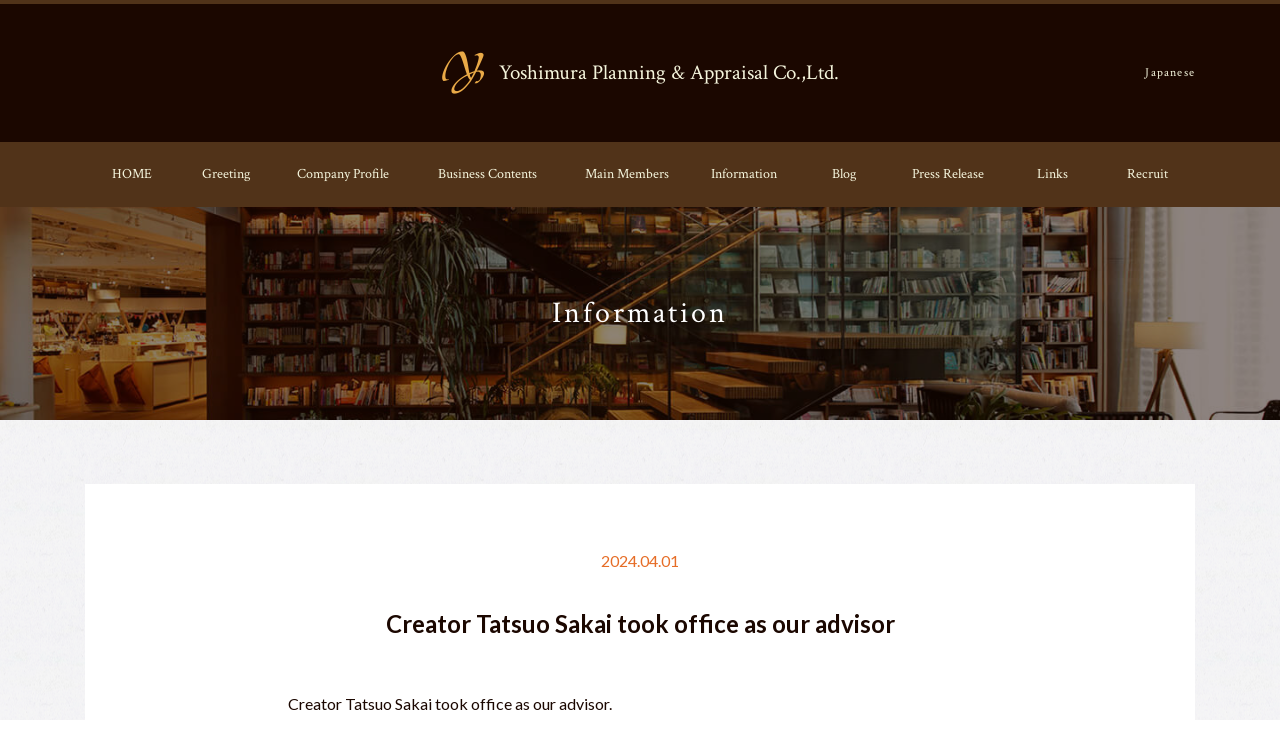

--- FILE ---
content_type: text/html; charset=UTF-8
request_url: https://www.yoshimura-pa.co.jp/english/information/creator-tatsuo-sakai-took-office-as-our-advisor/
body_size: 15022
content:
<!DOCTYPE html>
<html lang="ja">
<head>
	<meta charset="UTF-8">
	<meta http-equiv="X-UA-Compatible" content="IE=edge">
	<meta name="viewport" content="width=device-width, initial-scale=1">
	<meta name="mobile-web-app-capable" content="yes">
	<meta name="apple-mobile-web-app-capable" content="yes">
	<meta name="apple-mobile-web-app-title" content="Yoshimura Planning &amp; Appraisal Co.,Ltd. - We are engaged mainly in real estate appraisal work">
  <meta name="format-detection" content="telephone=no">
	<link rel="profile" href="http://gmpg.org/xfn/11">
	<link rel="pingback" href="https://www.yoshimura-pa.co.jp/english/xmlrpc.php">
	<script type='text/javascript'>mapp = window.mapp || {}; mapp.data = [];</script>
<title>Creator Tatsuo Sakai took office as our advisor &#8211; Yoshimura Planning &amp; Appraisal Co.,Ltd.</title>
<link rel='dns-prefetch' href='//ajax.googleapis.com' />
<link rel='dns-prefetch' href='//s.w.org' />
<link rel="alternate" type="application/rss+xml" title="Yoshimura Planning &amp; Appraisal Co.,Ltd. &raquo; フィード" href="https://www.yoshimura-pa.co.jp/english/feed/" />
<link rel="alternate" type="application/rss+xml" title="Yoshimura Planning &amp; Appraisal Co.,Ltd. &raquo; コメントフィード" href="https://www.yoshimura-pa.co.jp/english/comments/feed/" />
		<script type="text/javascript">
			window._wpemojiSettings = {"baseUrl":"https:\/\/s.w.org\/images\/core\/emoji\/11.2.0\/72x72\/","ext":".png","svgUrl":"https:\/\/s.w.org\/images\/core\/emoji\/11.2.0\/svg\/","svgExt":".svg","source":{"concatemoji":"https:\/\/www.yoshimura-pa.co.jp\/english\/wp-includes\/js\/wp-emoji-release.min.js?ver=5.1.19"}};
			!function(e,a,t){var n,r,o,i=a.createElement("canvas"),p=i.getContext&&i.getContext("2d");function s(e,t){var a=String.fromCharCode;p.clearRect(0,0,i.width,i.height),p.fillText(a.apply(this,e),0,0);e=i.toDataURL();return p.clearRect(0,0,i.width,i.height),p.fillText(a.apply(this,t),0,0),e===i.toDataURL()}function c(e){var t=a.createElement("script");t.src=e,t.defer=t.type="text/javascript",a.getElementsByTagName("head")[0].appendChild(t)}for(o=Array("flag","emoji"),t.supports={everything:!0,everythingExceptFlag:!0},r=0;r<o.length;r++)t.supports[o[r]]=function(e){if(!p||!p.fillText)return!1;switch(p.textBaseline="top",p.font="600 32px Arial",e){case"flag":return s([55356,56826,55356,56819],[55356,56826,8203,55356,56819])?!1:!s([55356,57332,56128,56423,56128,56418,56128,56421,56128,56430,56128,56423,56128,56447],[55356,57332,8203,56128,56423,8203,56128,56418,8203,56128,56421,8203,56128,56430,8203,56128,56423,8203,56128,56447]);case"emoji":return!s([55358,56760,9792,65039],[55358,56760,8203,9792,65039])}return!1}(o[r]),t.supports.everything=t.supports.everything&&t.supports[o[r]],"flag"!==o[r]&&(t.supports.everythingExceptFlag=t.supports.everythingExceptFlag&&t.supports[o[r]]);t.supports.everythingExceptFlag=t.supports.everythingExceptFlag&&!t.supports.flag,t.DOMReady=!1,t.readyCallback=function(){t.DOMReady=!0},t.supports.everything||(n=function(){t.readyCallback()},a.addEventListener?(a.addEventListener("DOMContentLoaded",n,!1),e.addEventListener("load",n,!1)):(e.attachEvent("onload",n),a.attachEvent("onreadystatechange",function(){"complete"===a.readyState&&t.readyCallback()})),(n=t.source||{}).concatemoji?c(n.concatemoji):n.wpemoji&&n.twemoji&&(c(n.twemoji),c(n.wpemoji)))}(window,document,window._wpemojiSettings);
		</script>
		<style type="text/css">
img.wp-smiley,
img.emoji {
	display: inline !important;
	border: none !important;
	box-shadow: none !important;
	height: 1em !important;
	width: 1em !important;
	margin: 0 .07em !important;
	vertical-align: -0.1em !important;
	background: none !important;
	padding: 0 !important;
}
</style>
	<link rel='stylesheet' id='wp-block-library-css'  href='https://www.yoshimura-pa.co.jp/english/wp-includes/css/dist/block-library/style.min.css?ver=5.1.19' type='text/css' media='all' />
<link rel='stylesheet' id='child-understrap-styles-css'  href='https://www.yoshimura-pa.co.jp/english/wp-content/themes/yoshimura/css/child-theme.min.css?ver=1.0' type='text/css' media='all' />
<link rel='stylesheet' id='child-theme-styles-css'  href='https://www.yoshimura-pa.co.jp/english/wp-content/themes/yoshimura/css/child-theme.css?ver=1.0' type='text/css' media='all' />
<script type='text/javascript' src='//ajax.googleapis.com/ajax/libs/jquery/1.10.2/jquery.min.js'></script>
<link rel='https://api.w.org/' href='https://www.yoshimura-pa.co.jp/english/wp-json/' />
<link rel="EditURI" type="application/rsd+xml" title="RSD" href="https://www.yoshimura-pa.co.jp/english/xmlrpc.php?rsd" />
<link rel="wlwmanifest" type="application/wlwmanifest+xml" href="https://www.yoshimura-pa.co.jp/english/wp-includes/wlwmanifest.xml" /> 
<link rel='prev' title='Produced our brand movie' href='https://www.yoshimura-pa.co.jp/english/information/20231017/' />
<link rel='next' title='Our company celebrates its 25th anniversary' href='https://www.yoshimura-pa.co.jp/english/information/our-company-celebrates-its-25th-anniversary/' />
<meta name="generator" content="WordPress 5.1.19" />
<link rel="canonical" href="https://www.yoshimura-pa.co.jp/english/information/creator-tatsuo-sakai-took-office-as-our-advisor/" />
<link rel='shortlink' href='https://www.yoshimura-pa.co.jp/english/?p=1494' />
<link rel="alternate" type="application/json+oembed" href="https://www.yoshimura-pa.co.jp/english/wp-json/oembed/1.0/embed?url=https%3A%2F%2Fwww.yoshimura-pa.co.jp%2Fenglish%2Finformation%2Fcreator-tatsuo-sakai-took-office-as-our-advisor%2F" />
<link rel="alternate" type="text/xml+oembed" href="https://www.yoshimura-pa.co.jp/english/wp-json/oembed/1.0/embed?url=https%3A%2F%2Fwww.yoshimura-pa.co.jp%2Fenglish%2Finformation%2Fcreator-tatsuo-sakai-took-office-as-our-advisor%2F&#038;format=xml" />
<link rel="alternate" hreflang="ja" href="https://www.yoshimura-pa.co.jp/english/information/creator-tatsuo-sakai-took-office-as-our-advisor/" title="English" />
<meta name="mobile-web-app-capable" content="yes">
<meta name="apple-mobile-web-app-capable" content="yes">
<meta name="apple-mobile-web-app-title" content="Yoshimura Planning &amp; Appraisal Co.,Ltd. - We are engaged mainly in real estate appraisal work">
		<style type="text/css">.recentcomments a{display:inline !important;padding:0 !important;margin:0 !important;}</style>
		</head>

<body class="information-template-default single single-information postid-1494 wp-embed-responsive understrap-has-sidebar">

<div class="hfeed site" id="page">

	<!-- ******************* The Navbar Area ******************* -->
	<div class="wrapper-fluid wrapper-navbar" id="wrapper-navbar">

		<a class="skip-link screen-reader-text sr-only" href="#content">コンテンツへスキップ</a>

		<nav class="navbar site-navigation" itemscope="itemscope" itemtype="http://schema.org/SiteNavigationElement">

      <div class="navbar-header">
       
        <div class="container">
        
          <div class="navbar-header-left">
           
            <!-- Your site title as branding in the menu -->
            
                             
                                
                  <a class="navbar-brand" rel="home" href="https://www.yoshimura-pa.co.jp/english/" title="Yoshimura Planning &amp; Appraisal Co.,Ltd."><span class="text-logo">Yoshimura Planning &amp; Appraisal Co.,Ltd.</span></a>
                  
                
              
            <!-- end custom logo -->
            
          </div>

          <div class="navbar-header-right">

            <div class="language">
              <a href="https://www.yoshimura-pa.co.jp/" title="Japanese">Japanese</a>            </div>

            <div class="menu-button">
              <div class="btn_inner">
                <div class="icon"></div>
              </div>
              <div class="text">MENU</div>
            </div>
          </div>

        </div>

      </div>

      <!-- The WordPress Menu goes here -->
      <div class="global-nav flexnav" data-breakpoint="991">
       
        <div class="container">
        
          <ul id="main-menu" class="menu"><li id="menu-item-119" class="menu-item menu-item-type-post_type menu-item-object-page menu-item-home menu-item-119"><a href="https://www.yoshimura-pa.co.jp/english/">HOME</a></li>
<li id="menu-item-120" class="menu-item menu-item-type-post_type menu-item-object-page menu-item-120"><a href="https://www.yoshimura-pa.co.jp/english/greeting/">Greeting</a></li>
<li id="menu-item-121" class="menu-item menu-item-type-post_type menu-item-object-page menu-item-121"><a href="https://www.yoshimura-pa.co.jp/english/firm/">Company Profile</a></li>
<li id="menu-item-122" class="menu-item menu-item-type-post_type menu-item-object-page menu-item-122"><a href="https://www.yoshimura-pa.co.jp/english/business/">Business Contents</a></li>
<li id="menu-item-123" class="menu-item menu-item-type-post_type menu-item-object-page menu-item-123"><a href="https://www.yoshimura-pa.co.jp/english/profile/">Main Members</a></li>
<li id="menu-item-360" class="menu-item menu-item-type-post_type_archive menu-item-object-information menu-item-360"><a href="https://www.yoshimura-pa.co.jp/english/information/">Information</a></li>
<li id="menu-item-125" class="menu-item menu-item-type-post_type menu-item-object-page current_page_parent menu-item-125"><a href="https://www.yoshimura-pa.co.jp/english/blog/">Blog</a></li>
<li id="menu-item-361" class="menu-item menu-item-type-post_type_archive menu-item-object-press menu-item-361"><a href="https://www.yoshimura-pa.co.jp/english/press/">Press Release</a></li>
<li id="menu-item-127" class="menu-item menu-item-type-post_type menu-item-object-page menu-item-127"><a href="https://www.yoshimura-pa.co.jp/english/link/">Links</a></li>
<li id="menu-item-128" class="menu-item menu-item-type-post_type menu-item-object-page menu-item-128"><a href="https://www.yoshimura-pa.co.jp/english/recruit/">Recruit</a></li>
</ul>           
          <div class="language">
            <a href="https://www.yoshimura-pa.co.jp/" title="Japanese">Japanese</a>          </div>

        </div>
        
      </div>

		</nav><!-- .site-navigation -->

	</div><!-- .wrapper-navbar end -->


<header class="main-heading">
  <div class="image" data-aos="zoom-out" data-aos-duration="3000" style="background-image: url(https://www.yoshimura-pa.co.jp/images/2017/06/information.jpg);"></div>
  <div class="container">
    <h1 class="page-title" data-aos="fade-up" data-aos-delay="500">Information</h1>
  </div>
</header>

<div class="wrapper" id="single-wrapper">

	<div class="container" id="content" tabindex="-1">

    <main class="site-main" id="main">

      <div class="content-single">

        <div class="inner">

          <article class="post-1494 information type-information status-publish hentry" id="post-1494">

	<header class="entry-header">

		<div class="posted-on">
			<p class="date">2024.04.01</p>
		</div>

		<div class="entry-title">
                    <h2>Creator Tatsuo Sakai took office as our advisor</h2>      		</div>
		
  </header><!-- .entry-header -->
  
    
	<div class="entry-content">
    <p>Creator Tatsuo Sakai took office as our advisor.</p>
	</div><!-- .entry-content -->

</article><!-- #post-## -->

	<nav class="navigation post-navigation" role="navigation">
		<h2 class="screen-reader-text">投稿ナビゲーション</h2>
		<div class="nav-links"><div class="nav-previous"><a href="https://www.yoshimura-pa.co.jp/english/information/20231017/" rel="prev"><span class="meta-nav" aria-hidden="true">前</span> <span class="screen-reader-text">Previous post:</span> <span class="post-title">Produced our brand movie</span></a></div><div class="nav-next"><a href="https://www.yoshimura-pa.co.jp/english/information/our-company-celebrates-its-25th-anniversary/" rel="next"><span class="meta-nav" aria-hidden="true">次</span> <span class="screen-reader-text">Next post:</span> <span class="post-title">Our company celebrates its 25th anniversary</span></a></div></div>
	</nav>
        </div>

      </div>

    </main><!-- #main -->

  </div><!-- #primary -->

</div><!-- Container end -->

</div><!-- Wrapper end -->




<p id="page-top"><a href="#page"><i class="fa fa-angle-up" aria-hidden="true"></i>PAGE TOP</a></p>

<div class="sns-link">
  <ul>
    <li><a href="https://twitter.com/yoshimura_pa"><i class="fa fa-twitter" aria-hidden="true"></i><span>Twitter</span></a></li>
    <li><a href="https://www.facebook.com/yoshimura.pa"><i class="fa fa-facebook" aria-hidden="true"></i><span>Facebook</span></a></li>
  </ul>
</div>

<div class="wrapper" id="wrapper-footer">

	<div class="container">

    <footer class="site-footer" id="colophon">

      <div class="site-info row">
        
        <div class="col-lg-4 mB10em">
          <div class="privacy-policy"><a href="https://www.yoshimura-pa.co.jp/english/privacy-policy/">Privacy Policy</a></div>
        </div>

        <div class="col-lg-4 mB10em">
          <div class="copyright"> &copy; 2026 <a href="https://www.yoshimura-pa.co.jp/english/">Yoshimura Planning & Appraisal Co.,Ltd.</a></div>
        </div>

      </div><!-- .site-info -->

    </footer><!-- #colophon -->

	</div><!-- container end -->

</div><!-- wrapper end -->

</div><!-- #page -->

<script type='text/javascript' src='https://www.yoshimura-pa.co.jp/english/wp-content/themes/yoshimura/js/child-theme.min.js?ver=1.0'></script>
<script type='text/javascript' src='https://www.yoshimura-pa.co.jp/english/wp-content/themes/yoshimura/js/jquery.flexnav.min.js?ver=1.0'></script>
<script type='text/javascript' src='https://www.yoshimura-pa.co.jp/english/wp-content/themes/yoshimura/js/jquery.matchHeight.js?ver=1.0'></script>
<script type='text/javascript' src='https://www.yoshimura-pa.co.jp/english/wp-includes/js/imagesloaded.min.js?ver=3.2.0'></script>
<script type='text/javascript' src='https://www.yoshimura-pa.co.jp/english/wp-includes/js/masonry.min.js?ver=3.3.2'></script>
<script type='text/javascript' src='https://www.yoshimura-pa.co.jp/english/wp-content/themes/yoshimura/js/aos.js?ver=1.0'></script>
<script type='text/javascript' src='https://www.yoshimura-pa.co.jp/english/wp-content/themes/yoshimura/js/base.js?ver=1.0'></script>
<!--[if lt IE 9]>
<script type='text/javascript' src='https://www.yoshimura-pa.co.jp/english/wp-content/themes/yoshimura/js/html5shiv.js?ver=1.0'></script>
<![endif]-->
<!--[if lt IE 9]>
<script type='text/javascript' src='https://www.yoshimura-pa.co.jp/english/wp-content/themes/yoshimura/js/respond.js?ver=1.0'></script>
<![endif]-->
<script type='text/javascript' src='https://www.yoshimura-pa.co.jp/english/wp-includes/js/wp-embed.min.js?ver=5.1.19'></script>

</body>

</html>



--- FILE ---
content_type: text/css
request_url: https://www.yoshimura-pa.co.jp/english/wp-content/themes/yoshimura/css/child-theme.css?ver=1.0
body_size: 170285
content:
@import url("https://fonts.googleapis.com/css?family=Crimson+Text:400,600,700");
@import url("https://fonts.googleapis.com/css?family=Lato:400,700");
/*$fs10: 72%;
$fs11: 79%;
$fs12: 86%;
$fs13: 93%;
$fs14: 100%;
$fs15: 108%;
$fs16: 115%;
$fs17: 122%;
$fs18: 129%;
$fs19: 136%;
$fs20: 143%;
$fs21: 150%;
$fs22: 158%;
$fs23: 165%;
$fs24: 172%;
$fs25: 179%;
$fs26: 186%;*/
/* Flexnav Base Styles */
/* line 9, /Users/YOHSUKE/Documents/吉村総合計画鑑定/yoshimura/sass/theme/plugins/_flexnav.scss */
.flexnav {
  -webkit-transition: none;
  -moz-transition: none;
  -ms-transition: none;
  transition: none;
  -webkit-transform-style: preserve-3d;
  overflow: hidden;
  margin: 0 auto;
  width: 100%;
}
@media all and (max-width: 991px) {
  /* line 9, /Users/YOHSUKE/Documents/吉村総合計画鑑定/yoshimura/sass/theme/plugins/_flexnav.scss */
  .flexnav {
    max-height: 0;
  }
}
/* line 20, /Users/YOHSUKE/Documents/吉村総合計画鑑定/yoshimura/sass/theme/plugins/_flexnav.scss */
.flexnav.opacity {
  opacity: 0;
}
/* line 24, /Users/YOHSUKE/Documents/吉村総合計画鑑定/yoshimura/sass/theme/plugins/_flexnav.scss */
.flexnav.flexnav-show {
  max-height: 2000px;
  opacity: 1;
  -webkit-transition: all .5s ease-in-out;
  -moz-transition: all .5s ease-in-out;
  -ms-transition: all .5s ease-in-out;
  transition: all .5s ease-in-out;
}
/* line 32, /Users/YOHSUKE/Documents/吉村総合計画鑑定/yoshimura/sass/theme/plugins/_flexnav.scss */
.flexnav.one-page {
  position: fixed;
  top: 50px;
  right: 5%;
  max-width: 200px;
}
/* line 39, /Users/YOHSUKE/Documents/吉村総合計画鑑定/yoshimura/sass/theme/plugins/_flexnav.scss */
.flexnav li {
  font-size: 100%;
  position: relative;
  overflow: hidden;
}
/* line 44, /Users/YOHSUKE/Documents/吉村総合計画鑑定/yoshimura/sass/theme/plugins/_flexnav.scss */
.flexnav li a {
  position: relative;
  display: block;
  z-index: 2;
  overflow: hidden;
  color: #222222;
}
/* line 51, /Users/YOHSUKE/Documents/吉村総合計画鑑定/yoshimura/sass/theme/plugins/_flexnav.scss */
.flexnav li ul {
  width: 100%;
}
/* line 54, /Users/YOHSUKE/Documents/吉村総合計画鑑定/yoshimura/sass/theme/plugins/_flexnav.scss */
.flexnav li ul li {
  font-size: 100%;
  position: relative;
  overflow: hidden;
}
/* line 62, /Users/YOHSUKE/Documents/吉村総合計画鑑定/yoshimura/sass/theme/plugins/_flexnav.scss */
.flexnav li ul.flexnav-show li {
  overflow: visible;
}
/* line 67, /Users/YOHSUKE/Documents/吉村総合計画鑑定/yoshimura/sass/theme/plugins/_flexnav.scss */
.flexnav li ul li a {
  display: block;
  background: #b2b2af;
}
/* line 71, /Users/YOHSUKE/Documents/吉村総合計画鑑定/yoshimura/sass/theme/plugins/_flexnav.scss */
.flexnav ul li ul li a {
  background: #bfbfbc;
}
/* line 74, /Users/YOHSUKE/Documents/吉村総合計画鑑定/yoshimura/sass/theme/plugins/_flexnav.scss */
.flexnav ul li ul li ul li a {
  background: #cbcbc9;
}
/* line 77, /Users/YOHSUKE/Documents/吉村総合計画鑑定/yoshimura/sass/theme/plugins/_flexnav.scss */
.flexnav .touch-button {
  position: absolute;
  z-index: 999;
  top: 0;
  right: 0;
  width: 50px;
  height: 50px;
  display: inline-block;
  background: #acaca1;
  background: rgba(0, 0, 0, 0.075);
  text-align: center;
}
/* line 88, /Users/YOHSUKE/Documents/吉村総合計画鑑定/yoshimura/sass/theme/plugins/_flexnav.scss */
.flexnav .touch-button:hover {
  cursor: pointer;
}
/* line 91, /Users/YOHSUKE/Documents/吉村総合計画鑑定/yoshimura/sass/theme/plugins/_flexnav.scss */
.flexnav .touch-button .navicon {
  position: relative;
  top: 1.4em;
  font-size: 12px;
  color: #666;
}

/* line 99, /Users/YOHSUKE/Documents/吉村総合計画鑑定/yoshimura/sass/theme/plugins/_flexnav.scss */
.menu-button {
  position: relative;
  display: block;
  padding: 1em;
  background: #a6a6a2;
  color: #222222;
  cursor: pointer;
  border-bottom: 1px solid rgba(0, 0, 0, 0.2);
}
/* line 108, /Users/YOHSUKE/Documents/吉村総合計画鑑定/yoshimura/sass/theme/plugins/_flexnav.scss */
.menu-button.one-page {
  position: fixed;
  top: 0;
  right: 5%;
  padding-right: 45px;
}
/* line 115, /Users/YOHSUKE/Documents/吉村総合計画鑑定/yoshimura/sass/theme/plugins/_flexnav.scss */
.menu-button .touch-button {
  background: transparent;
  position: absolute;
  z-index: 999;
  top: 0;
  right: 0;
  width: 50px;
  height: 50px;
  display: inline-block;
  text-align: center;
}
/* line 126, /Users/YOHSUKE/Documents/吉村総合計画鑑定/yoshimura/sass/theme/plugins/_flexnav.scss */
.menu-button .touch-button .navicon {
  font-size: 16px;
  position: relative;
  top: 1em;
  color: #666;
}

@media all and (min-width: 992px) {
  /* line 136, /Users/YOHSUKE/Documents/吉村総合計画鑑定/yoshimura/sass/theme/plugins/_flexnav.scss */
  body.one-page {
    padding-top: 70px;
  }

  /* line 139, /Users/YOHSUKE/Documents/吉村総合計画鑑定/yoshimura/sass/theme/plugins/_flexnav.scss */
  .flexnav {
    overflow: visible;
  }
  /* line 142, /Users/YOHSUKE/Documents/吉村総合計画鑑定/yoshimura/sass/theme/plugins/_flexnav.scss */
  .flexnav.opacity {
    opacity: 1;
  }
  /* line 145, /Users/YOHSUKE/Documents/吉村総合計画鑑定/yoshimura/sass/theme/plugins/_flexnav.scss */
  .flexnav.one-page {
    top: 0;
    right: auto;
    max-width: 1080px;
  }
  /* line 150, /Users/YOHSUKE/Documents/吉村総合計画鑑定/yoshimura/sass/theme/plugins/_flexnav.scss */
  .flexnav li {
    position: relative;
    list-style: none;
    display: block;
    overflow: visible;
  }
  /* line 156, /Users/YOHSUKE/Documents/吉村総合計画鑑定/yoshimura/sass/theme/plugins/_flexnav.scss */
  .flexnav li > ul {
    position: absolute;
    top: auto;
    left: 0;
  }
  /* line 161, /Users/YOHSUKE/Documents/吉村総合計画鑑定/yoshimura/sass/theme/plugins/_flexnav.scss */
  .flexnav li > ul li {
    width: 100%;
  }
  /* line 165, /Users/YOHSUKE/Documents/吉村総合計画鑑定/yoshimura/sass/theme/plugins/_flexnav.scss */
  .flexnav li ul li > ul {
    margin-left: 100%;
    top: 0;
  }
  /* line 172, /Users/YOHSUKE/Documents/吉村総合計画鑑定/yoshimura/sass/theme/plugins/_flexnav.scss */
  .flexnav li ul li a {
    border-bottom: none;
  }
  /* line 175, /Users/YOHSUKE/Documents/吉村総合計画鑑定/yoshimura/sass/theme/plugins/_flexnav.scss */
  .flexnav li ul.open {
    display: block;
    opacity: 1;
    visibility: visible;
    z-index: 1;
  }
  /* line 180, /Users/YOHSUKE/Documents/吉村総合計画鑑定/yoshimura/sass/theme/plugins/_flexnav.scss */
  .flexnav li ul.open li {
    overflow: visible;
    max-height: 100px;
  }
  /* line 184, /Users/YOHSUKE/Documents/吉村総合計画鑑定/yoshimura/sass/theme/plugins/_flexnav.scss */
  .flexnav li ul.open ul.open {
    margin-left: 100%;
    top: 0;
  }

  /* line 190, /Users/YOHSUKE/Documents/吉村総合計画鑑定/yoshimura/sass/theme/plugins/_flexnav.scss */
  .menu-button {
    display: none;
  }
}
/* line 196, /Users/YOHSUKE/Documents/吉村総合計画鑑定/yoshimura/sass/theme/plugins/_flexnav.scss */
.oldie body.one-page {
  padding-top: 70px;
}
/* line 199, /Users/YOHSUKE/Documents/吉村総合計画鑑定/yoshimura/sass/theme/plugins/_flexnav.scss */
.oldie .flexnav {
  overflow: visible;
}
/* line 201, /Users/YOHSUKE/Documents/吉村総合計画鑑定/yoshimura/sass/theme/plugins/_flexnav.scss */
.oldie .flexnav.one-page {
  top: 0;
  right: auto;
  max-width: 1080px;
}
/* line 206, /Users/YOHSUKE/Documents/吉村総合計画鑑定/yoshimura/sass/theme/plugins/_flexnav.scss */
.oldie .flexnav li {
  position: relative;
  list-style: none;
  float: left;
  display: block;
  background-color: #a6a6a2;
  width: 20%;
  min-height: 50px;
  overflow: visible;
}
/* line 216, /Users/YOHSUKE/Documents/吉村総合計画鑑定/yoshimura/sass/theme/plugins/_flexnav.scss */
.oldie .flexnav li:hover > ul {
  display: block;
  width: 100%;
  overflow: visible;
}
/* line 220, /Users/YOHSUKE/Documents/吉村総合計画鑑定/yoshimura/sass/theme/plugins/_flexnav.scss */
.oldie .flexnav li:hover > ul li {
  width: 100%;
  float: none;
}
/* line 225, /Users/YOHSUKE/Documents/吉村総合計画鑑定/yoshimura/sass/theme/plugins/_flexnav.scss */
.oldie .flexnav li a {
  border-left: 1px solid #acaca1;
  border-bottom: none;
  overflow: visible;
}
/* line 230, /Users/YOHSUKE/Documents/吉村総合計画鑑定/yoshimura/sass/theme/plugins/_flexnav.scss */
.oldie .flexnav li > ul {
  background: #acaca1;
  position: absolute;
  top: auto;
  left: 0;
  display: none;
  z-index: 1;
  overflow: visible;
}
/* line 239, /Users/YOHSUKE/Documents/吉村総合計画鑑定/yoshimura/sass/theme/plugins/_flexnav.scss */
.oldie .flexnav li ul li ul {
  top: 0;
}
/* line 242, /Users/YOHSUKE/Documents/吉村総合計画鑑定/yoshimura/sass/theme/plugins/_flexnav.scss */
.oldie .flexnav li ul li a {
  border-bottom: none;
}
/* line 245, /Users/YOHSUKE/Documents/吉村総合計画鑑定/yoshimura/sass/theme/plugins/_flexnav.scss */
.oldie .flexnav li ul.open {
  display: block;
  width: 100%;
  overflow: visible;
}
/* line 249, /Users/YOHSUKE/Documents/吉村総合計画鑑定/yoshimura/sass/theme/plugins/_flexnav.scss */
.oldie .flexnav li ul.open li {
  width: 100%;
}
/* line 252, /Users/YOHSUKE/Documents/吉村総合計画鑑定/yoshimura/sass/theme/plugins/_flexnav.scss */
.oldie .flexnav li ul.open ul.open {
  margin-left: 100%;
  top: 0;
  display: block;
  width: 100%;
  overflow: visible;
}
/* line 260, /Users/YOHSUKE/Documents/吉村総合計画鑑定/yoshimura/sass/theme/plugins/_flexnav.scss */
.oldie .flexnav ul li:hover ul {
  margin-left: 100%;
  top: 0;
}
/* line 265, /Users/YOHSUKE/Documents/吉村総合計画鑑定/yoshimura/sass/theme/plugins/_flexnav.scss */
.oldie .menu-button {
  display: none;
}
/* line 268, /Users/YOHSUKE/Documents/吉村総合計画鑑定/yoshimura/sass/theme/plugins/_flexnav.scss */
.oldie.ie7 .flexnav li {
  width: 19.9%;
}

/* line 1, /Users/YOHSUKE/Documents/吉村総合計画鑑定/yoshimura/sass/theme/plugins/_aos.scss */
[data-aos][data-aos][data-aos-duration='50'], body[data-aos-duration='50'] [data-aos] {
  transition-duration: 50ms;
}

/* line 4, /Users/YOHSUKE/Documents/吉村総合計画鑑定/yoshimura/sass/theme/plugins/_aos.scss */
[data-aos][data-aos][data-aos-delay='50'], body[data-aos-delay='50'] [data-aos] {
  transition-delay: 0;
}

/* line 7, /Users/YOHSUKE/Documents/吉村総合計画鑑定/yoshimura/sass/theme/plugins/_aos.scss */
[data-aos][data-aos][data-aos-delay='50'].aos-animate, body[data-aos-delay='50'] [data-aos].aos-animate {
  transition-delay: 50ms;
}

/* line 10, /Users/YOHSUKE/Documents/吉村総合計画鑑定/yoshimura/sass/theme/plugins/_aos.scss */
[data-aos][data-aos][data-aos-duration='100'], body[data-aos-duration='100'] [data-aos] {
  transition-duration: 0.1s;
}

/* line 13, /Users/YOHSUKE/Documents/吉村総合計画鑑定/yoshimura/sass/theme/plugins/_aos.scss */
[data-aos][data-aos][data-aos-delay='100'], body[data-aos-delay='100'] [data-aos] {
  transition-delay: 0;
}

/* line 16, /Users/YOHSUKE/Documents/吉村総合計画鑑定/yoshimura/sass/theme/plugins/_aos.scss */
[data-aos][data-aos][data-aos-delay='100'].aos-animate, body[data-aos-delay='100'] [data-aos].aos-animate {
  transition-delay: 0.1s;
}

/* line 19, /Users/YOHSUKE/Documents/吉村総合計画鑑定/yoshimura/sass/theme/plugins/_aos.scss */
[data-aos][data-aos][data-aos-duration='150'], body[data-aos-duration='150'] [data-aos] {
  transition-duration: 0.15s;
}

/* line 22, /Users/YOHSUKE/Documents/吉村総合計画鑑定/yoshimura/sass/theme/plugins/_aos.scss */
[data-aos][data-aos][data-aos-delay='150'], body[data-aos-delay='150'] [data-aos] {
  transition-delay: 0;
}

/* line 25, /Users/YOHSUKE/Documents/吉村総合計画鑑定/yoshimura/sass/theme/plugins/_aos.scss */
[data-aos][data-aos][data-aos-delay='150'].aos-animate, body[data-aos-delay='150'] [data-aos].aos-animate {
  transition-delay: 0.15s;
}

/* line 28, /Users/YOHSUKE/Documents/吉村総合計画鑑定/yoshimura/sass/theme/plugins/_aos.scss */
[data-aos][data-aos][data-aos-duration='200'], body[data-aos-duration='200'] [data-aos] {
  transition-duration: 0.2s;
}

/* line 31, /Users/YOHSUKE/Documents/吉村総合計画鑑定/yoshimura/sass/theme/plugins/_aos.scss */
[data-aos][data-aos][data-aos-delay='200'], body[data-aos-delay='200'] [data-aos] {
  transition-delay: 0;
}

/* line 34, /Users/YOHSUKE/Documents/吉村総合計画鑑定/yoshimura/sass/theme/plugins/_aos.scss */
[data-aos][data-aos][data-aos-delay='200'].aos-animate, body[data-aos-delay='200'] [data-aos].aos-animate {
  transition-delay: 0.2s;
}

/* line 37, /Users/YOHSUKE/Documents/吉村総合計画鑑定/yoshimura/sass/theme/plugins/_aos.scss */
[data-aos][data-aos][data-aos-duration='250'], body[data-aos-duration='250'] [data-aos] {
  transition-duration: 0.25s;
}

/* line 40, /Users/YOHSUKE/Documents/吉村総合計画鑑定/yoshimura/sass/theme/plugins/_aos.scss */
[data-aos][data-aos][data-aos-delay='250'], body[data-aos-delay='250'] [data-aos] {
  transition-delay: 0;
}

/* line 43, /Users/YOHSUKE/Documents/吉村総合計画鑑定/yoshimura/sass/theme/plugins/_aos.scss */
[data-aos][data-aos][data-aos-delay='250'].aos-animate, body[data-aos-delay='250'] [data-aos].aos-animate {
  transition-delay: 0.25s;
}

/* line 46, /Users/YOHSUKE/Documents/吉村総合計画鑑定/yoshimura/sass/theme/plugins/_aos.scss */
[data-aos][data-aos][data-aos-duration='300'], body[data-aos-duration='300'] [data-aos] {
  transition-duration: 0.3s;
}

/* line 49, /Users/YOHSUKE/Documents/吉村総合計画鑑定/yoshimura/sass/theme/plugins/_aos.scss */
[data-aos][data-aos][data-aos-delay='300'], body[data-aos-delay='300'] [data-aos] {
  transition-delay: 0;
}

/* line 52, /Users/YOHSUKE/Documents/吉村総合計画鑑定/yoshimura/sass/theme/plugins/_aos.scss */
[data-aos][data-aos][data-aos-delay='300'].aos-animate, body[data-aos-delay='300'] [data-aos].aos-animate {
  transition-delay: 0.3s;
}

/* line 55, /Users/YOHSUKE/Documents/吉村総合計画鑑定/yoshimura/sass/theme/plugins/_aos.scss */
[data-aos][data-aos][data-aos-duration='350'], body[data-aos-duration='350'] [data-aos] {
  transition-duration: 0.35s;
}

/* line 58, /Users/YOHSUKE/Documents/吉村総合計画鑑定/yoshimura/sass/theme/plugins/_aos.scss */
[data-aos][data-aos][data-aos-delay='350'], body[data-aos-delay='350'] [data-aos] {
  transition-delay: 0;
}

/* line 61, /Users/YOHSUKE/Documents/吉村総合計画鑑定/yoshimura/sass/theme/plugins/_aos.scss */
[data-aos][data-aos][data-aos-delay='350'].aos-animate, body[data-aos-delay='350'] [data-aos].aos-animate {
  transition-delay: 0.35s;
}

/* line 64, /Users/YOHSUKE/Documents/吉村総合計画鑑定/yoshimura/sass/theme/plugins/_aos.scss */
[data-aos][data-aos][data-aos-duration='400'], body[data-aos-duration='400'] [data-aos] {
  transition-duration: 0.4s;
}

/* line 67, /Users/YOHSUKE/Documents/吉村総合計画鑑定/yoshimura/sass/theme/plugins/_aos.scss */
[data-aos][data-aos][data-aos-delay='400'], body[data-aos-delay='400'] [data-aos] {
  transition-delay: 0;
}

/* line 70, /Users/YOHSUKE/Documents/吉村総合計画鑑定/yoshimura/sass/theme/plugins/_aos.scss */
[data-aos][data-aos][data-aos-delay='400'].aos-animate, body[data-aos-delay='400'] [data-aos].aos-animate {
  transition-delay: 0.4s;
}

/* line 73, /Users/YOHSUKE/Documents/吉村総合計画鑑定/yoshimura/sass/theme/plugins/_aos.scss */
[data-aos][data-aos][data-aos-duration='450'], body[data-aos-duration='450'] [data-aos] {
  transition-duration: 0.45s;
}

/* line 76, /Users/YOHSUKE/Documents/吉村総合計画鑑定/yoshimura/sass/theme/plugins/_aos.scss */
[data-aos][data-aos][data-aos-delay='450'], body[data-aos-delay='450'] [data-aos] {
  transition-delay: 0;
}

/* line 79, /Users/YOHSUKE/Documents/吉村総合計画鑑定/yoshimura/sass/theme/plugins/_aos.scss */
[data-aos][data-aos][data-aos-delay='450'].aos-animate, body[data-aos-delay='450'] [data-aos].aos-animate {
  transition-delay: 0.45s;
}

/* line 82, /Users/YOHSUKE/Documents/吉村総合計画鑑定/yoshimura/sass/theme/plugins/_aos.scss */
[data-aos][data-aos][data-aos-duration='500'], body[data-aos-duration='500'] [data-aos] {
  transition-duration: 0.5s;
}

/* line 85, /Users/YOHSUKE/Documents/吉村総合計画鑑定/yoshimura/sass/theme/plugins/_aos.scss */
[data-aos][data-aos][data-aos-delay='500'], body[data-aos-delay='500'] [data-aos] {
  transition-delay: 0;
}

/* line 88, /Users/YOHSUKE/Documents/吉村総合計画鑑定/yoshimura/sass/theme/plugins/_aos.scss */
[data-aos][data-aos][data-aos-delay='500'].aos-animate, body[data-aos-delay='500'] [data-aos].aos-animate {
  transition-delay: 0.5s;
}

/* line 91, /Users/YOHSUKE/Documents/吉村総合計画鑑定/yoshimura/sass/theme/plugins/_aos.scss */
[data-aos][data-aos][data-aos-duration='550'], body[data-aos-duration='550'] [data-aos] {
  transition-duration: 0.55s;
}

/* line 94, /Users/YOHSUKE/Documents/吉村総合計画鑑定/yoshimura/sass/theme/plugins/_aos.scss */
[data-aos][data-aos][data-aos-delay='550'], body[data-aos-delay='550'] [data-aos] {
  transition-delay: 0;
}

/* line 97, /Users/YOHSUKE/Documents/吉村総合計画鑑定/yoshimura/sass/theme/plugins/_aos.scss */
[data-aos][data-aos][data-aos-delay='550'].aos-animate, body[data-aos-delay='550'] [data-aos].aos-animate {
  transition-delay: 0.55s;
}

/* line 100, /Users/YOHSUKE/Documents/吉村総合計画鑑定/yoshimura/sass/theme/plugins/_aos.scss */
[data-aos][data-aos][data-aos-duration='600'], body[data-aos-duration='600'] [data-aos] {
  transition-duration: 0.6s;
}

/* line 103, /Users/YOHSUKE/Documents/吉村総合計画鑑定/yoshimura/sass/theme/plugins/_aos.scss */
[data-aos][data-aos][data-aos-delay='600'], body[data-aos-delay='600'] [data-aos] {
  transition-delay: 0;
}

/* line 106, /Users/YOHSUKE/Documents/吉村総合計画鑑定/yoshimura/sass/theme/plugins/_aos.scss */
[data-aos][data-aos][data-aos-delay='600'].aos-animate, body[data-aos-delay='600'] [data-aos].aos-animate {
  transition-delay: 0.6s;
}

/* line 109, /Users/YOHSUKE/Documents/吉村総合計画鑑定/yoshimura/sass/theme/plugins/_aos.scss */
[data-aos][data-aos][data-aos-duration='650'], body[data-aos-duration='650'] [data-aos] {
  transition-duration: 0.65s;
}

/* line 112, /Users/YOHSUKE/Documents/吉村総合計画鑑定/yoshimura/sass/theme/plugins/_aos.scss */
[data-aos][data-aos][data-aos-delay='650'], body[data-aos-delay='650'] [data-aos] {
  transition-delay: 0;
}

/* line 115, /Users/YOHSUKE/Documents/吉村総合計画鑑定/yoshimura/sass/theme/plugins/_aos.scss */
[data-aos][data-aos][data-aos-delay='650'].aos-animate, body[data-aos-delay='650'] [data-aos].aos-animate {
  transition-delay: 0.65s;
}

/* line 118, /Users/YOHSUKE/Documents/吉村総合計画鑑定/yoshimura/sass/theme/plugins/_aos.scss */
[data-aos][data-aos][data-aos-duration='700'], body[data-aos-duration='700'] [data-aos] {
  transition-duration: 0.7s;
}

/* line 121, /Users/YOHSUKE/Documents/吉村総合計画鑑定/yoshimura/sass/theme/plugins/_aos.scss */
[data-aos][data-aos][data-aos-delay='700'], body[data-aos-delay='700'] [data-aos] {
  transition-delay: 0;
}

/* line 124, /Users/YOHSUKE/Documents/吉村総合計画鑑定/yoshimura/sass/theme/plugins/_aos.scss */
[data-aos][data-aos][data-aos-delay='700'].aos-animate, body[data-aos-delay='700'] [data-aos].aos-animate {
  transition-delay: 0.7s;
}

/* line 127, /Users/YOHSUKE/Documents/吉村総合計画鑑定/yoshimura/sass/theme/plugins/_aos.scss */
[data-aos][data-aos][data-aos-duration='750'], body[data-aos-duration='750'] [data-aos] {
  transition-duration: 0.75s;
}

/* line 130, /Users/YOHSUKE/Documents/吉村総合計画鑑定/yoshimura/sass/theme/plugins/_aos.scss */
[data-aos][data-aos][data-aos-delay='750'], body[data-aos-delay='750'] [data-aos] {
  transition-delay: 0;
}

/* line 133, /Users/YOHSUKE/Documents/吉村総合計画鑑定/yoshimura/sass/theme/plugins/_aos.scss */
[data-aos][data-aos][data-aos-delay='750'].aos-animate, body[data-aos-delay='750'] [data-aos].aos-animate {
  transition-delay: 0.75s;
}

/* line 136, /Users/YOHSUKE/Documents/吉村総合計画鑑定/yoshimura/sass/theme/plugins/_aos.scss */
[data-aos][data-aos][data-aos-duration='800'], body[data-aos-duration='800'] [data-aos] {
  transition-duration: 0.8s;
}

/* line 139, /Users/YOHSUKE/Documents/吉村総合計画鑑定/yoshimura/sass/theme/plugins/_aos.scss */
[data-aos][data-aos][data-aos-delay='800'], body[data-aos-delay='800'] [data-aos] {
  transition-delay: 0;
}

/* line 142, /Users/YOHSUKE/Documents/吉村総合計画鑑定/yoshimura/sass/theme/plugins/_aos.scss */
[data-aos][data-aos][data-aos-delay='800'].aos-animate, body[data-aos-delay='800'] [data-aos].aos-animate {
  transition-delay: 0.8s;
}

/* line 145, /Users/YOHSUKE/Documents/吉村総合計画鑑定/yoshimura/sass/theme/plugins/_aos.scss */
[data-aos][data-aos][data-aos-duration='850'], body[data-aos-duration='850'] [data-aos] {
  transition-duration: 0.85s;
}

/* line 148, /Users/YOHSUKE/Documents/吉村総合計画鑑定/yoshimura/sass/theme/plugins/_aos.scss */
[data-aos][data-aos][data-aos-delay='850'], body[data-aos-delay='850'] [data-aos] {
  transition-delay: 0;
}

/* line 151, /Users/YOHSUKE/Documents/吉村総合計画鑑定/yoshimura/sass/theme/plugins/_aos.scss */
[data-aos][data-aos][data-aos-delay='850'].aos-animate, body[data-aos-delay='850'] [data-aos].aos-animate {
  transition-delay: 0.85s;
}

/* line 154, /Users/YOHSUKE/Documents/吉村総合計画鑑定/yoshimura/sass/theme/plugins/_aos.scss */
[data-aos][data-aos][data-aos-duration='900'], body[data-aos-duration='900'] [data-aos] {
  transition-duration: 0.9s;
}

/* line 157, /Users/YOHSUKE/Documents/吉村総合計画鑑定/yoshimura/sass/theme/plugins/_aos.scss */
[data-aos][data-aos][data-aos-delay='900'], body[data-aos-delay='900'] [data-aos] {
  transition-delay: 0;
}

/* line 160, /Users/YOHSUKE/Documents/吉村総合計画鑑定/yoshimura/sass/theme/plugins/_aos.scss */
[data-aos][data-aos][data-aos-delay='900'].aos-animate, body[data-aos-delay='900'] [data-aos].aos-animate {
  transition-delay: 0.9s;
}

/* line 163, /Users/YOHSUKE/Documents/吉村総合計画鑑定/yoshimura/sass/theme/plugins/_aos.scss */
[data-aos][data-aos][data-aos-duration='950'], body[data-aos-duration='950'] [data-aos] {
  transition-duration: 0.95s;
}

/* line 166, /Users/YOHSUKE/Documents/吉村総合計画鑑定/yoshimura/sass/theme/plugins/_aos.scss */
[data-aos][data-aos][data-aos-delay='950'], body[data-aos-delay='950'] [data-aos] {
  transition-delay: 0;
}

/* line 169, /Users/YOHSUKE/Documents/吉村総合計画鑑定/yoshimura/sass/theme/plugins/_aos.scss */
[data-aos][data-aos][data-aos-delay='950'].aos-animate, body[data-aos-delay='950'] [data-aos].aos-animate {
  transition-delay: 0.95s;
}

/* line 172, /Users/YOHSUKE/Documents/吉村総合計画鑑定/yoshimura/sass/theme/plugins/_aos.scss */
[data-aos][data-aos][data-aos-duration='1000'], body[data-aos-duration='1000'] [data-aos] {
  transition-duration: 1s;
}

/* line 175, /Users/YOHSUKE/Documents/吉村総合計画鑑定/yoshimura/sass/theme/plugins/_aos.scss */
[data-aos][data-aos][data-aos-delay='1000'], body[data-aos-delay='1000'] [data-aos] {
  transition-delay: 0;
}

/* line 178, /Users/YOHSUKE/Documents/吉村総合計画鑑定/yoshimura/sass/theme/plugins/_aos.scss */
[data-aos][data-aos][data-aos-delay='1000'].aos-animate, body[data-aos-delay='1000'] [data-aos].aos-animate {
  transition-delay: 1s;
}

/* line 181, /Users/YOHSUKE/Documents/吉村総合計画鑑定/yoshimura/sass/theme/plugins/_aos.scss */
[data-aos][data-aos][data-aos-duration='1050'], body[data-aos-duration='1050'] [data-aos] {
  transition-duration: 1.05s;
}

/* line 184, /Users/YOHSUKE/Documents/吉村総合計画鑑定/yoshimura/sass/theme/plugins/_aos.scss */
[data-aos][data-aos][data-aos-delay='1050'], body[data-aos-delay='1050'] [data-aos] {
  transition-delay: 0;
}

/* line 187, /Users/YOHSUKE/Documents/吉村総合計画鑑定/yoshimura/sass/theme/plugins/_aos.scss */
[data-aos][data-aos][data-aos-delay='1050'].aos-animate, body[data-aos-delay='1050'] [data-aos].aos-animate {
  transition-delay: 1.05s;
}

/* line 190, /Users/YOHSUKE/Documents/吉村総合計画鑑定/yoshimura/sass/theme/plugins/_aos.scss */
[data-aos][data-aos][data-aos-duration='1100'], body[data-aos-duration='1100'] [data-aos] {
  transition-duration: 1.1s;
}

/* line 193, /Users/YOHSUKE/Documents/吉村総合計画鑑定/yoshimura/sass/theme/plugins/_aos.scss */
[data-aos][data-aos][data-aos-delay='1100'], body[data-aos-delay='1100'] [data-aos] {
  transition-delay: 0;
}

/* line 196, /Users/YOHSUKE/Documents/吉村総合計画鑑定/yoshimura/sass/theme/plugins/_aos.scss */
[data-aos][data-aos][data-aos-delay='1100'].aos-animate, body[data-aos-delay='1100'] [data-aos].aos-animate {
  transition-delay: 1.1s;
}

/* line 199, /Users/YOHSUKE/Documents/吉村総合計画鑑定/yoshimura/sass/theme/plugins/_aos.scss */
[data-aos][data-aos][data-aos-duration='1150'], body[data-aos-duration='1150'] [data-aos] {
  transition-duration: 1.15s;
}

/* line 202, /Users/YOHSUKE/Documents/吉村総合計画鑑定/yoshimura/sass/theme/plugins/_aos.scss */
[data-aos][data-aos][data-aos-delay='1150'], body[data-aos-delay='1150'] [data-aos] {
  transition-delay: 0;
}

/* line 205, /Users/YOHSUKE/Documents/吉村総合計画鑑定/yoshimura/sass/theme/plugins/_aos.scss */
[data-aos][data-aos][data-aos-delay='1150'].aos-animate, body[data-aos-delay='1150'] [data-aos].aos-animate {
  transition-delay: 1.15s;
}

/* line 208, /Users/YOHSUKE/Documents/吉村総合計画鑑定/yoshimura/sass/theme/plugins/_aos.scss */
[data-aos][data-aos][data-aos-duration='1200'], body[data-aos-duration='1200'] [data-aos] {
  transition-duration: 1.2s;
}

/* line 211, /Users/YOHSUKE/Documents/吉村総合計画鑑定/yoshimura/sass/theme/plugins/_aos.scss */
[data-aos][data-aos][data-aos-delay='1200'], body[data-aos-delay='1200'] [data-aos] {
  transition-delay: 0;
}

/* line 214, /Users/YOHSUKE/Documents/吉村総合計画鑑定/yoshimura/sass/theme/plugins/_aos.scss */
[data-aos][data-aos][data-aos-delay='1200'].aos-animate, body[data-aos-delay='1200'] [data-aos].aos-animate {
  transition-delay: 1.2s;
}

/* line 217, /Users/YOHSUKE/Documents/吉村総合計画鑑定/yoshimura/sass/theme/plugins/_aos.scss */
[data-aos][data-aos][data-aos-duration='1250'], body[data-aos-duration='1250'] [data-aos] {
  transition-duration: 1.25s;
}

/* line 220, /Users/YOHSUKE/Documents/吉村総合計画鑑定/yoshimura/sass/theme/plugins/_aos.scss */
[data-aos][data-aos][data-aos-delay='1250'], body[data-aos-delay='1250'] [data-aos] {
  transition-delay: 0;
}

/* line 223, /Users/YOHSUKE/Documents/吉村総合計画鑑定/yoshimura/sass/theme/plugins/_aos.scss */
[data-aos][data-aos][data-aos-delay='1250'].aos-animate, body[data-aos-delay='1250'] [data-aos].aos-animate {
  transition-delay: 1.25s;
}

/* line 226, /Users/YOHSUKE/Documents/吉村総合計画鑑定/yoshimura/sass/theme/plugins/_aos.scss */
[data-aos][data-aos][data-aos-duration='1300'], body[data-aos-duration='1300'] [data-aos] {
  transition-duration: 1.3s;
}

/* line 229, /Users/YOHSUKE/Documents/吉村総合計画鑑定/yoshimura/sass/theme/plugins/_aos.scss */
[data-aos][data-aos][data-aos-delay='1300'], body[data-aos-delay='1300'] [data-aos] {
  transition-delay: 0;
}

/* line 232, /Users/YOHSUKE/Documents/吉村総合計画鑑定/yoshimura/sass/theme/plugins/_aos.scss */
[data-aos][data-aos][data-aos-delay='1300'].aos-animate, body[data-aos-delay='1300'] [data-aos].aos-animate {
  transition-delay: 1.3s;
}

/* line 235, /Users/YOHSUKE/Documents/吉村総合計画鑑定/yoshimura/sass/theme/plugins/_aos.scss */
[data-aos][data-aos][data-aos-duration='1350'], body[data-aos-duration='1350'] [data-aos] {
  transition-duration: 1.35s;
}

/* line 238, /Users/YOHSUKE/Documents/吉村総合計画鑑定/yoshimura/sass/theme/plugins/_aos.scss */
[data-aos][data-aos][data-aos-delay='1350'], body[data-aos-delay='1350'] [data-aos] {
  transition-delay: 0;
}

/* line 241, /Users/YOHSUKE/Documents/吉村総合計画鑑定/yoshimura/sass/theme/plugins/_aos.scss */
[data-aos][data-aos][data-aos-delay='1350'].aos-animate, body[data-aos-delay='1350'] [data-aos].aos-animate {
  transition-delay: 1.35s;
}

/* line 244, /Users/YOHSUKE/Documents/吉村総合計画鑑定/yoshimura/sass/theme/plugins/_aos.scss */
[data-aos][data-aos][data-aos-duration='1400'], body[data-aos-duration='1400'] [data-aos] {
  transition-duration: 1.4s;
}

/* line 247, /Users/YOHSUKE/Documents/吉村総合計画鑑定/yoshimura/sass/theme/plugins/_aos.scss */
[data-aos][data-aos][data-aos-delay='1400'], body[data-aos-delay='1400'] [data-aos] {
  transition-delay: 0;
}

/* line 250, /Users/YOHSUKE/Documents/吉村総合計画鑑定/yoshimura/sass/theme/plugins/_aos.scss */
[data-aos][data-aos][data-aos-delay='1400'].aos-animate, body[data-aos-delay='1400'] [data-aos].aos-animate {
  transition-delay: 1.4s;
}

/* line 253, /Users/YOHSUKE/Documents/吉村総合計画鑑定/yoshimura/sass/theme/plugins/_aos.scss */
[data-aos][data-aos][data-aos-duration='1450'], body[data-aos-duration='1450'] [data-aos] {
  transition-duration: 1.45s;
}

/* line 256, /Users/YOHSUKE/Documents/吉村総合計画鑑定/yoshimura/sass/theme/plugins/_aos.scss */
[data-aos][data-aos][data-aos-delay='1450'], body[data-aos-delay='1450'] [data-aos] {
  transition-delay: 0;
}

/* line 259, /Users/YOHSUKE/Documents/吉村総合計画鑑定/yoshimura/sass/theme/plugins/_aos.scss */
[data-aos][data-aos][data-aos-delay='1450'].aos-animate, body[data-aos-delay='1450'] [data-aos].aos-animate {
  transition-delay: 1.45s;
}

/* line 262, /Users/YOHSUKE/Documents/吉村総合計画鑑定/yoshimura/sass/theme/plugins/_aos.scss */
[data-aos][data-aos][data-aos-duration='1500'], body[data-aos-duration='1500'] [data-aos] {
  transition-duration: 1.5s;
}

/* line 265, /Users/YOHSUKE/Documents/吉村総合計画鑑定/yoshimura/sass/theme/plugins/_aos.scss */
[data-aos][data-aos][data-aos-delay='1500'], body[data-aos-delay='1500'] [data-aos] {
  transition-delay: 0;
}

/* line 268, /Users/YOHSUKE/Documents/吉村総合計画鑑定/yoshimura/sass/theme/plugins/_aos.scss */
[data-aos][data-aos][data-aos-delay='1500'].aos-animate, body[data-aos-delay='1500'] [data-aos].aos-animate {
  transition-delay: 1.5s;
}

/* line 271, /Users/YOHSUKE/Documents/吉村総合計画鑑定/yoshimura/sass/theme/plugins/_aos.scss */
[data-aos][data-aos][data-aos-duration='1550'], body[data-aos-duration='1550'] [data-aos] {
  transition-duration: 1.55s;
}

/* line 274, /Users/YOHSUKE/Documents/吉村総合計画鑑定/yoshimura/sass/theme/plugins/_aos.scss */
[data-aos][data-aos][data-aos-delay='1550'], body[data-aos-delay='1550'] [data-aos] {
  transition-delay: 0;
}

/* line 277, /Users/YOHSUKE/Documents/吉村総合計画鑑定/yoshimura/sass/theme/plugins/_aos.scss */
[data-aos][data-aos][data-aos-delay='1550'].aos-animate, body[data-aos-delay='1550'] [data-aos].aos-animate {
  transition-delay: 1.55s;
}

/* line 280, /Users/YOHSUKE/Documents/吉村総合計画鑑定/yoshimura/sass/theme/plugins/_aos.scss */
[data-aos][data-aos][data-aos-duration='1600'], body[data-aos-duration='1600'] [data-aos] {
  transition-duration: 1.6s;
}

/* line 283, /Users/YOHSUKE/Documents/吉村総合計画鑑定/yoshimura/sass/theme/plugins/_aos.scss */
[data-aos][data-aos][data-aos-delay='1600'], body[data-aos-delay='1600'] [data-aos] {
  transition-delay: 0;
}

/* line 286, /Users/YOHSUKE/Documents/吉村総合計画鑑定/yoshimura/sass/theme/plugins/_aos.scss */
[data-aos][data-aos][data-aos-delay='1600'].aos-animate, body[data-aos-delay='1600'] [data-aos].aos-animate {
  transition-delay: 1.6s;
}

/* line 289, /Users/YOHSUKE/Documents/吉村総合計画鑑定/yoshimura/sass/theme/plugins/_aos.scss */
[data-aos][data-aos][data-aos-duration='1650'], body[data-aos-duration='1650'] [data-aos] {
  transition-duration: 1.65s;
}

/* line 292, /Users/YOHSUKE/Documents/吉村総合計画鑑定/yoshimura/sass/theme/plugins/_aos.scss */
[data-aos][data-aos][data-aos-delay='1650'], body[data-aos-delay='1650'] [data-aos] {
  transition-delay: 0;
}

/* line 295, /Users/YOHSUKE/Documents/吉村総合計画鑑定/yoshimura/sass/theme/plugins/_aos.scss */
[data-aos][data-aos][data-aos-delay='1650'].aos-animate, body[data-aos-delay='1650'] [data-aos].aos-animate {
  transition-delay: 1.65s;
}

/* line 298, /Users/YOHSUKE/Documents/吉村総合計画鑑定/yoshimura/sass/theme/plugins/_aos.scss */
[data-aos][data-aos][data-aos-duration='1700'], body[data-aos-duration='1700'] [data-aos] {
  transition-duration: 1.7s;
}

/* line 301, /Users/YOHSUKE/Documents/吉村総合計画鑑定/yoshimura/sass/theme/plugins/_aos.scss */
[data-aos][data-aos][data-aos-delay='1700'], body[data-aos-delay='1700'] [data-aos] {
  transition-delay: 0;
}

/* line 304, /Users/YOHSUKE/Documents/吉村総合計画鑑定/yoshimura/sass/theme/plugins/_aos.scss */
[data-aos][data-aos][data-aos-delay='1700'].aos-animate, body[data-aos-delay='1700'] [data-aos].aos-animate {
  transition-delay: 1.7s;
}

/* line 307, /Users/YOHSUKE/Documents/吉村総合計画鑑定/yoshimura/sass/theme/plugins/_aos.scss */
[data-aos][data-aos][data-aos-duration='1750'], body[data-aos-duration='1750'] [data-aos] {
  transition-duration: 1.75s;
}

/* line 310, /Users/YOHSUKE/Documents/吉村総合計画鑑定/yoshimura/sass/theme/plugins/_aos.scss */
[data-aos][data-aos][data-aos-delay='1750'], body[data-aos-delay='1750'] [data-aos] {
  transition-delay: 0;
}

/* line 313, /Users/YOHSUKE/Documents/吉村総合計画鑑定/yoshimura/sass/theme/plugins/_aos.scss */
[data-aos][data-aos][data-aos-delay='1750'].aos-animate, body[data-aos-delay='1750'] [data-aos].aos-animate {
  transition-delay: 1.75s;
}

/* line 316, /Users/YOHSUKE/Documents/吉村総合計画鑑定/yoshimura/sass/theme/plugins/_aos.scss */
[data-aos][data-aos][data-aos-duration='1800'], body[data-aos-duration='1800'] [data-aos] {
  transition-duration: 1.8s;
}

/* line 319, /Users/YOHSUKE/Documents/吉村総合計画鑑定/yoshimura/sass/theme/plugins/_aos.scss */
[data-aos][data-aos][data-aos-delay='1800'], body[data-aos-delay='1800'] [data-aos] {
  transition-delay: 0;
}

/* line 322, /Users/YOHSUKE/Documents/吉村総合計画鑑定/yoshimura/sass/theme/plugins/_aos.scss */
[data-aos][data-aos][data-aos-delay='1800'].aos-animate, body[data-aos-delay='1800'] [data-aos].aos-animate {
  transition-delay: 1.8s;
}

/* line 325, /Users/YOHSUKE/Documents/吉村総合計画鑑定/yoshimura/sass/theme/plugins/_aos.scss */
[data-aos][data-aos][data-aos-duration='1850'], body[data-aos-duration='1850'] [data-aos] {
  transition-duration: 1.85s;
}

/* line 328, /Users/YOHSUKE/Documents/吉村総合計画鑑定/yoshimura/sass/theme/plugins/_aos.scss */
[data-aos][data-aos][data-aos-delay='1850'], body[data-aos-delay='1850'] [data-aos] {
  transition-delay: 0;
}

/* line 331, /Users/YOHSUKE/Documents/吉村総合計画鑑定/yoshimura/sass/theme/plugins/_aos.scss */
[data-aos][data-aos][data-aos-delay='1850'].aos-animate, body[data-aos-delay='1850'] [data-aos].aos-animate {
  transition-delay: 1.85s;
}

/* line 334, /Users/YOHSUKE/Documents/吉村総合計画鑑定/yoshimura/sass/theme/plugins/_aos.scss */
[data-aos][data-aos][data-aos-duration='1900'], body[data-aos-duration='1900'] [data-aos] {
  transition-duration: 1.9s;
}

/* line 337, /Users/YOHSUKE/Documents/吉村総合計画鑑定/yoshimura/sass/theme/plugins/_aos.scss */
[data-aos][data-aos][data-aos-delay='1900'], body[data-aos-delay='1900'] [data-aos] {
  transition-delay: 0;
}

/* line 340, /Users/YOHSUKE/Documents/吉村総合計画鑑定/yoshimura/sass/theme/plugins/_aos.scss */
[data-aos][data-aos][data-aos-delay='1900'].aos-animate, body[data-aos-delay='1900'] [data-aos].aos-animate {
  transition-delay: 1.9s;
}

/* line 343, /Users/YOHSUKE/Documents/吉村総合計画鑑定/yoshimura/sass/theme/plugins/_aos.scss */
[data-aos][data-aos][data-aos-duration='1950'], body[data-aos-duration='1950'] [data-aos] {
  transition-duration: 1.95s;
}

/* line 346, /Users/YOHSUKE/Documents/吉村総合計画鑑定/yoshimura/sass/theme/plugins/_aos.scss */
[data-aos][data-aos][data-aos-delay='1950'], body[data-aos-delay='1950'] [data-aos] {
  transition-delay: 0;
}

/* line 349, /Users/YOHSUKE/Documents/吉村総合計画鑑定/yoshimura/sass/theme/plugins/_aos.scss */
[data-aos][data-aos][data-aos-delay='1950'].aos-animate, body[data-aos-delay='1950'] [data-aos].aos-animate {
  transition-delay: 1.95s;
}

/* line 352, /Users/YOHSUKE/Documents/吉村総合計画鑑定/yoshimura/sass/theme/plugins/_aos.scss */
[data-aos][data-aos][data-aos-duration='2000'], body[data-aos-duration='2000'] [data-aos] {
  transition-duration: 2s;
}

/* line 355, /Users/YOHSUKE/Documents/吉村総合計画鑑定/yoshimura/sass/theme/plugins/_aos.scss */
[data-aos][data-aos][data-aos-delay='2000'], body[data-aos-delay='2000'] [data-aos] {
  transition-delay: 0;
}

/* line 358, /Users/YOHSUKE/Documents/吉村総合計画鑑定/yoshimura/sass/theme/plugins/_aos.scss */
[data-aos][data-aos][data-aos-delay='2000'].aos-animate, body[data-aos-delay='2000'] [data-aos].aos-animate {
  transition-delay: 2s;
}

/* line 361, /Users/YOHSUKE/Documents/吉村総合計画鑑定/yoshimura/sass/theme/plugins/_aos.scss */
[data-aos][data-aos][data-aos-duration='2050'], body[data-aos-duration='2050'] [data-aos] {
  transition-duration: 2.05s;
}

/* line 364, /Users/YOHSUKE/Documents/吉村総合計画鑑定/yoshimura/sass/theme/plugins/_aos.scss */
[data-aos][data-aos][data-aos-delay='2050'], body[data-aos-delay='2050'] [data-aos] {
  transition-delay: 0;
}

/* line 367, /Users/YOHSUKE/Documents/吉村総合計画鑑定/yoshimura/sass/theme/plugins/_aos.scss */
[data-aos][data-aos][data-aos-delay='2050'].aos-animate, body[data-aos-delay='2050'] [data-aos].aos-animate {
  transition-delay: 2.05s;
}

/* line 370, /Users/YOHSUKE/Documents/吉村総合計画鑑定/yoshimura/sass/theme/plugins/_aos.scss */
[data-aos][data-aos][data-aos-duration='2100'], body[data-aos-duration='2100'] [data-aos] {
  transition-duration: 2.1s;
}

/* line 373, /Users/YOHSUKE/Documents/吉村総合計画鑑定/yoshimura/sass/theme/plugins/_aos.scss */
[data-aos][data-aos][data-aos-delay='2100'], body[data-aos-delay='2100'] [data-aos] {
  transition-delay: 0;
}

/* line 376, /Users/YOHSUKE/Documents/吉村総合計画鑑定/yoshimura/sass/theme/plugins/_aos.scss */
[data-aos][data-aos][data-aos-delay='2100'].aos-animate, body[data-aos-delay='2100'] [data-aos].aos-animate {
  transition-delay: 2.1s;
}

/* line 379, /Users/YOHSUKE/Documents/吉村総合計画鑑定/yoshimura/sass/theme/plugins/_aos.scss */
[data-aos][data-aos][data-aos-duration='2150'], body[data-aos-duration='2150'] [data-aos] {
  transition-duration: 2.15s;
}

/* line 382, /Users/YOHSUKE/Documents/吉村総合計画鑑定/yoshimura/sass/theme/plugins/_aos.scss */
[data-aos][data-aos][data-aos-delay='2150'], body[data-aos-delay='2150'] [data-aos] {
  transition-delay: 0;
}

/* line 385, /Users/YOHSUKE/Documents/吉村総合計画鑑定/yoshimura/sass/theme/plugins/_aos.scss */
[data-aos][data-aos][data-aos-delay='2150'].aos-animate, body[data-aos-delay='2150'] [data-aos].aos-animate {
  transition-delay: 2.15s;
}

/* line 388, /Users/YOHSUKE/Documents/吉村総合計画鑑定/yoshimura/sass/theme/plugins/_aos.scss */
[data-aos][data-aos][data-aos-duration='2200'], body[data-aos-duration='2200'] [data-aos] {
  transition-duration: 2.2s;
}

/* line 391, /Users/YOHSUKE/Documents/吉村総合計画鑑定/yoshimura/sass/theme/plugins/_aos.scss */
[data-aos][data-aos][data-aos-delay='2200'], body[data-aos-delay='2200'] [data-aos] {
  transition-delay: 0;
}

/* line 394, /Users/YOHSUKE/Documents/吉村総合計画鑑定/yoshimura/sass/theme/plugins/_aos.scss */
[data-aos][data-aos][data-aos-delay='2200'].aos-animate, body[data-aos-delay='2200'] [data-aos].aos-animate {
  transition-delay: 2.2s;
}

/* line 397, /Users/YOHSUKE/Documents/吉村総合計画鑑定/yoshimura/sass/theme/plugins/_aos.scss */
[data-aos][data-aos][data-aos-duration='2250'], body[data-aos-duration='2250'] [data-aos] {
  transition-duration: 2.25s;
}

/* line 400, /Users/YOHSUKE/Documents/吉村総合計画鑑定/yoshimura/sass/theme/plugins/_aos.scss */
[data-aos][data-aos][data-aos-delay='2250'], body[data-aos-delay='2250'] [data-aos] {
  transition-delay: 0;
}

/* line 403, /Users/YOHSUKE/Documents/吉村総合計画鑑定/yoshimura/sass/theme/plugins/_aos.scss */
[data-aos][data-aos][data-aos-delay='2250'].aos-animate, body[data-aos-delay='2250'] [data-aos].aos-animate {
  transition-delay: 2.25s;
}

/* line 406, /Users/YOHSUKE/Documents/吉村総合計画鑑定/yoshimura/sass/theme/plugins/_aos.scss */
[data-aos][data-aos][data-aos-duration='2300'], body[data-aos-duration='2300'] [data-aos] {
  transition-duration: 2.3s;
}

/* line 409, /Users/YOHSUKE/Documents/吉村総合計画鑑定/yoshimura/sass/theme/plugins/_aos.scss */
[data-aos][data-aos][data-aos-delay='2300'], body[data-aos-delay='2300'] [data-aos] {
  transition-delay: 0;
}

/* line 412, /Users/YOHSUKE/Documents/吉村総合計画鑑定/yoshimura/sass/theme/plugins/_aos.scss */
[data-aos][data-aos][data-aos-delay='2300'].aos-animate, body[data-aos-delay='2300'] [data-aos].aos-animate {
  transition-delay: 2.3s;
}

/* line 415, /Users/YOHSUKE/Documents/吉村総合計画鑑定/yoshimura/sass/theme/plugins/_aos.scss */
[data-aos][data-aos][data-aos-duration='2350'], body[data-aos-duration='2350'] [data-aos] {
  transition-duration: 2.35s;
}

/* line 418, /Users/YOHSUKE/Documents/吉村総合計画鑑定/yoshimura/sass/theme/plugins/_aos.scss */
[data-aos][data-aos][data-aos-delay='2350'], body[data-aos-delay='2350'] [data-aos] {
  transition-delay: 0;
}

/* line 421, /Users/YOHSUKE/Documents/吉村総合計画鑑定/yoshimura/sass/theme/plugins/_aos.scss */
[data-aos][data-aos][data-aos-delay='2350'].aos-animate, body[data-aos-delay='2350'] [data-aos].aos-animate {
  transition-delay: 2.35s;
}

/* line 424, /Users/YOHSUKE/Documents/吉村総合計画鑑定/yoshimura/sass/theme/plugins/_aos.scss */
[data-aos][data-aos][data-aos-duration='2400'], body[data-aos-duration='2400'] [data-aos] {
  transition-duration: 2.4s;
}

/* line 427, /Users/YOHSUKE/Documents/吉村総合計画鑑定/yoshimura/sass/theme/plugins/_aos.scss */
[data-aos][data-aos][data-aos-delay='2400'], body[data-aos-delay='2400'] [data-aos] {
  transition-delay: 0;
}

/* line 430, /Users/YOHSUKE/Documents/吉村総合計画鑑定/yoshimura/sass/theme/plugins/_aos.scss */
[data-aos][data-aos][data-aos-delay='2400'].aos-animate, body[data-aos-delay='2400'] [data-aos].aos-animate {
  transition-delay: 2.4s;
}

/* line 433, /Users/YOHSUKE/Documents/吉村総合計画鑑定/yoshimura/sass/theme/plugins/_aos.scss */
[data-aos][data-aos][data-aos-duration='2450'], body[data-aos-duration='2450'] [data-aos] {
  transition-duration: 2.45s;
}

/* line 436, /Users/YOHSUKE/Documents/吉村総合計画鑑定/yoshimura/sass/theme/plugins/_aos.scss */
[data-aos][data-aos][data-aos-delay='2450'], body[data-aos-delay='2450'] [data-aos] {
  transition-delay: 0;
}

/* line 439, /Users/YOHSUKE/Documents/吉村総合計画鑑定/yoshimura/sass/theme/plugins/_aos.scss */
[data-aos][data-aos][data-aos-delay='2450'].aos-animate, body[data-aos-delay='2450'] [data-aos].aos-animate {
  transition-delay: 2.45s;
}

/* line 442, /Users/YOHSUKE/Documents/吉村総合計画鑑定/yoshimura/sass/theme/plugins/_aos.scss */
[data-aos][data-aos][data-aos-duration='2500'], body[data-aos-duration='2500'] [data-aos] {
  transition-duration: 2.5s;
}

/* line 445, /Users/YOHSUKE/Documents/吉村総合計画鑑定/yoshimura/sass/theme/plugins/_aos.scss */
[data-aos][data-aos][data-aos-delay='2500'], body[data-aos-delay='2500'] [data-aos] {
  transition-delay: 0;
}

/* line 448, /Users/YOHSUKE/Documents/吉村総合計画鑑定/yoshimura/sass/theme/plugins/_aos.scss */
[data-aos][data-aos][data-aos-delay='2500'].aos-animate, body[data-aos-delay='2500'] [data-aos].aos-animate {
  transition-delay: 2.5s;
}

/* line 451, /Users/YOHSUKE/Documents/吉村総合計画鑑定/yoshimura/sass/theme/plugins/_aos.scss */
[data-aos][data-aos][data-aos-duration='2550'], body[data-aos-duration='2550'] [data-aos] {
  transition-duration: 2.55s;
}

/* line 454, /Users/YOHSUKE/Documents/吉村総合計画鑑定/yoshimura/sass/theme/plugins/_aos.scss */
[data-aos][data-aos][data-aos-delay='2550'], body[data-aos-delay='2550'] [data-aos] {
  transition-delay: 0;
}

/* line 457, /Users/YOHSUKE/Documents/吉村総合計画鑑定/yoshimura/sass/theme/plugins/_aos.scss */
[data-aos][data-aos][data-aos-delay='2550'].aos-animate, body[data-aos-delay='2550'] [data-aos].aos-animate {
  transition-delay: 2.55s;
}

/* line 460, /Users/YOHSUKE/Documents/吉村総合計画鑑定/yoshimura/sass/theme/plugins/_aos.scss */
[data-aos][data-aos][data-aos-duration='2600'], body[data-aos-duration='2600'] [data-aos] {
  transition-duration: 2.6s;
}

/* line 463, /Users/YOHSUKE/Documents/吉村総合計画鑑定/yoshimura/sass/theme/plugins/_aos.scss */
[data-aos][data-aos][data-aos-delay='2600'], body[data-aos-delay='2600'] [data-aos] {
  transition-delay: 0;
}

/* line 466, /Users/YOHSUKE/Documents/吉村総合計画鑑定/yoshimura/sass/theme/plugins/_aos.scss */
[data-aos][data-aos][data-aos-delay='2600'].aos-animate, body[data-aos-delay='2600'] [data-aos].aos-animate {
  transition-delay: 2.6s;
}

/* line 469, /Users/YOHSUKE/Documents/吉村総合計画鑑定/yoshimura/sass/theme/plugins/_aos.scss */
[data-aos][data-aos][data-aos-duration='2650'], body[data-aos-duration='2650'] [data-aos] {
  transition-duration: 2.65s;
}

/* line 472, /Users/YOHSUKE/Documents/吉村総合計画鑑定/yoshimura/sass/theme/plugins/_aos.scss */
[data-aos][data-aos][data-aos-delay='2650'], body[data-aos-delay='2650'] [data-aos] {
  transition-delay: 0;
}

/* line 475, /Users/YOHSUKE/Documents/吉村総合計画鑑定/yoshimura/sass/theme/plugins/_aos.scss */
[data-aos][data-aos][data-aos-delay='2650'].aos-animate, body[data-aos-delay='2650'] [data-aos].aos-animate {
  transition-delay: 2.65s;
}

/* line 478, /Users/YOHSUKE/Documents/吉村総合計画鑑定/yoshimura/sass/theme/plugins/_aos.scss */
[data-aos][data-aos][data-aos-duration='2700'], body[data-aos-duration='2700'] [data-aos] {
  transition-duration: 2.7s;
}

/* line 481, /Users/YOHSUKE/Documents/吉村総合計画鑑定/yoshimura/sass/theme/plugins/_aos.scss */
[data-aos][data-aos][data-aos-delay='2700'], body[data-aos-delay='2700'] [data-aos] {
  transition-delay: 0;
}

/* line 484, /Users/YOHSUKE/Documents/吉村総合計画鑑定/yoshimura/sass/theme/plugins/_aos.scss */
[data-aos][data-aos][data-aos-delay='2700'].aos-animate, body[data-aos-delay='2700'] [data-aos].aos-animate {
  transition-delay: 2.7s;
}

/* line 487, /Users/YOHSUKE/Documents/吉村総合計画鑑定/yoshimura/sass/theme/plugins/_aos.scss */
[data-aos][data-aos][data-aos-duration='2750'], body[data-aos-duration='2750'] [data-aos] {
  transition-duration: 2.75s;
}

/* line 490, /Users/YOHSUKE/Documents/吉村総合計画鑑定/yoshimura/sass/theme/plugins/_aos.scss */
[data-aos][data-aos][data-aos-delay='2750'], body[data-aos-delay='2750'] [data-aos] {
  transition-delay: 0;
}

/* line 493, /Users/YOHSUKE/Documents/吉村総合計画鑑定/yoshimura/sass/theme/plugins/_aos.scss */
[data-aos][data-aos][data-aos-delay='2750'].aos-animate, body[data-aos-delay='2750'] [data-aos].aos-animate {
  transition-delay: 2.75s;
}

/* line 496, /Users/YOHSUKE/Documents/吉村総合計画鑑定/yoshimura/sass/theme/plugins/_aos.scss */
[data-aos][data-aos][data-aos-duration='2800'], body[data-aos-duration='2800'] [data-aos] {
  transition-duration: 2.8s;
}

/* line 499, /Users/YOHSUKE/Documents/吉村総合計画鑑定/yoshimura/sass/theme/plugins/_aos.scss */
[data-aos][data-aos][data-aos-delay='2800'], body[data-aos-delay='2800'] [data-aos] {
  transition-delay: 0;
}

/* line 502, /Users/YOHSUKE/Documents/吉村総合計画鑑定/yoshimura/sass/theme/plugins/_aos.scss */
[data-aos][data-aos][data-aos-delay='2800'].aos-animate, body[data-aos-delay='2800'] [data-aos].aos-animate {
  transition-delay: 2.8s;
}

/* line 505, /Users/YOHSUKE/Documents/吉村総合計画鑑定/yoshimura/sass/theme/plugins/_aos.scss */
[data-aos][data-aos][data-aos-duration='2850'], body[data-aos-duration='2850'] [data-aos] {
  transition-duration: 2.85s;
}

/* line 508, /Users/YOHSUKE/Documents/吉村総合計画鑑定/yoshimura/sass/theme/plugins/_aos.scss */
[data-aos][data-aos][data-aos-delay='2850'], body[data-aos-delay='2850'] [data-aos] {
  transition-delay: 0;
}

/* line 511, /Users/YOHSUKE/Documents/吉村総合計画鑑定/yoshimura/sass/theme/plugins/_aos.scss */
[data-aos][data-aos][data-aos-delay='2850'].aos-animate, body[data-aos-delay='2850'] [data-aos].aos-animate {
  transition-delay: 2.85s;
}

/* line 514, /Users/YOHSUKE/Documents/吉村総合計画鑑定/yoshimura/sass/theme/plugins/_aos.scss */
[data-aos][data-aos][data-aos-duration='2900'], body[data-aos-duration='2900'] [data-aos] {
  transition-duration: 2.9s;
}

/* line 517, /Users/YOHSUKE/Documents/吉村総合計画鑑定/yoshimura/sass/theme/plugins/_aos.scss */
[data-aos][data-aos][data-aos-delay='2900'], body[data-aos-delay='2900'] [data-aos] {
  transition-delay: 0;
}

/* line 520, /Users/YOHSUKE/Documents/吉村総合計画鑑定/yoshimura/sass/theme/plugins/_aos.scss */
[data-aos][data-aos][data-aos-delay='2900'].aos-animate, body[data-aos-delay='2900'] [data-aos].aos-animate {
  transition-delay: 2.9s;
}

/* line 523, /Users/YOHSUKE/Documents/吉村総合計画鑑定/yoshimura/sass/theme/plugins/_aos.scss */
[data-aos][data-aos][data-aos-duration='2950'], body[data-aos-duration='2950'] [data-aos] {
  transition-duration: 2.95s;
}

/* line 526, /Users/YOHSUKE/Documents/吉村総合計画鑑定/yoshimura/sass/theme/plugins/_aos.scss */
[data-aos][data-aos][data-aos-delay='2950'], body[data-aos-delay='2950'] [data-aos] {
  transition-delay: 0;
}

/* line 529, /Users/YOHSUKE/Documents/吉村総合計画鑑定/yoshimura/sass/theme/plugins/_aos.scss */
[data-aos][data-aos][data-aos-delay='2950'].aos-animate, body[data-aos-delay='2950'] [data-aos].aos-animate {
  transition-delay: 2.95s;
}

/* line 532, /Users/YOHSUKE/Documents/吉村総合計画鑑定/yoshimura/sass/theme/plugins/_aos.scss */
[data-aos][data-aos][data-aos-duration='3000'], body[data-aos-duration='3000'] [data-aos] {
  transition-duration: 3s;
}

/* line 535, /Users/YOHSUKE/Documents/吉村総合計画鑑定/yoshimura/sass/theme/plugins/_aos.scss */
[data-aos][data-aos][data-aos-delay='3000'], body[data-aos-delay='3000'] [data-aos] {
  transition-delay: 0;
}

/* line 538, /Users/YOHSUKE/Documents/吉村総合計画鑑定/yoshimura/sass/theme/plugins/_aos.scss */
[data-aos][data-aos][data-aos-delay='3000'].aos-animate, body[data-aos-delay='3000'] [data-aos].aos-animate {
  transition-delay: 3s;
}

/* line 541, /Users/YOHSUKE/Documents/吉村総合計画鑑定/yoshimura/sass/theme/plugins/_aos.scss */
[data-aos][data-aos][data-aos-easing=linear], body[data-aos-easing=linear] [data-aos] {
  transition-timing-function: cubic-bezier(0.25, 0.25, 0.75, 0.75);
}

/* line 544, /Users/YOHSUKE/Documents/吉村総合計画鑑定/yoshimura/sass/theme/plugins/_aos.scss */
[data-aos][data-aos][data-aos-easing=ease], body[data-aos-easing=ease] [data-aos] {
  transition-timing-function: ease;
}

/* line 547, /Users/YOHSUKE/Documents/吉村総合計画鑑定/yoshimura/sass/theme/plugins/_aos.scss */
[data-aos][data-aos][data-aos-easing=ease-in], body[data-aos-easing=ease-in] [data-aos] {
  transition-timing-function: ease-in;
}

/* line 550, /Users/YOHSUKE/Documents/吉村総合計画鑑定/yoshimura/sass/theme/plugins/_aos.scss */
[data-aos][data-aos][data-aos-easing=ease-out], body[data-aos-easing=ease-out] [data-aos] {
  transition-timing-function: ease-out;
}

/* line 553, /Users/YOHSUKE/Documents/吉村総合計画鑑定/yoshimura/sass/theme/plugins/_aos.scss */
[data-aos][data-aos][data-aos-easing=ease-in-out], body[data-aos-easing=ease-in-out] [data-aos] {
  transition-timing-function: ease-in-out;
}

/* line 556, /Users/YOHSUKE/Documents/吉村総合計画鑑定/yoshimura/sass/theme/plugins/_aos.scss */
[data-aos][data-aos][data-aos-easing=ease-in-back], body[data-aos-easing=ease-in-back] [data-aos] {
  transition-timing-function: cubic-bezier(0.6, -0.28, 0.735, 0.045);
}

/* line 559, /Users/YOHSUKE/Documents/吉村総合計画鑑定/yoshimura/sass/theme/plugins/_aos.scss */
[data-aos][data-aos][data-aos-easing=ease-out-back], body[data-aos-easing=ease-out-back] [data-aos] {
  transition-timing-function: cubic-bezier(0.175, 0.885, 0.32, 1.275);
}

/* line 562, /Users/YOHSUKE/Documents/吉村総合計画鑑定/yoshimura/sass/theme/plugins/_aos.scss */
[data-aos][data-aos][data-aos-easing=ease-in-out-back], body[data-aos-easing=ease-in-out-back] [data-aos] {
  transition-timing-function: cubic-bezier(0.68, -0.55, 0.265, 1.55);
}

/* line 565, /Users/YOHSUKE/Documents/吉村総合計画鑑定/yoshimura/sass/theme/plugins/_aos.scss */
[data-aos][data-aos][data-aos-easing=ease-in-sine], body[data-aos-easing=ease-in-sine] [data-aos] {
  transition-timing-function: cubic-bezier(0.47, 0, 0.745, 0.715);
}

/* line 568, /Users/YOHSUKE/Documents/吉村総合計画鑑定/yoshimura/sass/theme/plugins/_aos.scss */
[data-aos][data-aos][data-aos-easing=ease-out-sine], body[data-aos-easing=ease-out-sine] [data-aos] {
  transition-timing-function: cubic-bezier(0.39, 0.575, 0.565, 1);
}

/* line 571, /Users/YOHSUKE/Documents/吉村総合計画鑑定/yoshimura/sass/theme/plugins/_aos.scss */
[data-aos][data-aos][data-aos-easing=ease-in-out-sine], body[data-aos-easing=ease-in-out-sine] [data-aos] {
  transition-timing-function: cubic-bezier(0.445, 0.05, 0.55, 0.95);
}

/* line 574, /Users/YOHSUKE/Documents/吉村総合計画鑑定/yoshimura/sass/theme/plugins/_aos.scss */
[data-aos][data-aos][data-aos-easing=ease-in-quad], body[data-aos-easing=ease-in-quad] [data-aos] {
  transition-timing-function: cubic-bezier(0.55, 0.085, 0.68, 0.53);
}

/* line 577, /Users/YOHSUKE/Documents/吉村総合計画鑑定/yoshimura/sass/theme/plugins/_aos.scss */
[data-aos][data-aos][data-aos-easing=ease-out-quad], body[data-aos-easing=ease-out-quad] [data-aos] {
  transition-timing-function: cubic-bezier(0.25, 0.46, 0.45, 0.94);
}

/* line 580, /Users/YOHSUKE/Documents/吉村総合計画鑑定/yoshimura/sass/theme/plugins/_aos.scss */
[data-aos][data-aos][data-aos-easing=ease-in-out-quad], body[data-aos-easing=ease-in-out-quad] [data-aos] {
  transition-timing-function: cubic-bezier(0.455, 0.03, 0.515, 0.955);
}

/* line 583, /Users/YOHSUKE/Documents/吉村総合計画鑑定/yoshimura/sass/theme/plugins/_aos.scss */
[data-aos][data-aos][data-aos-easing=ease-in-cubic], body[data-aos-easing=ease-in-cubic] [data-aos] {
  transition-timing-function: cubic-bezier(0.55, 0.085, 0.68, 0.53);
}

/* line 586, /Users/YOHSUKE/Documents/吉村総合計画鑑定/yoshimura/sass/theme/plugins/_aos.scss */
[data-aos][data-aos][data-aos-easing=ease-out-cubic], body[data-aos-easing=ease-out-cubic] [data-aos] {
  transition-timing-function: cubic-bezier(0.25, 0.46, 0.45, 0.94);
}

/* line 589, /Users/YOHSUKE/Documents/吉村総合計画鑑定/yoshimura/sass/theme/plugins/_aos.scss */
[data-aos][data-aos][data-aos-easing=ease-in-out-cubic], body[data-aos-easing=ease-in-out-cubic] [data-aos] {
  transition-timing-function: cubic-bezier(0.455, 0.03, 0.515, 0.955);
}

/* line 592, /Users/YOHSUKE/Documents/吉村総合計画鑑定/yoshimura/sass/theme/plugins/_aos.scss */
[data-aos][data-aos][data-aos-easing=ease-in-quart], body[data-aos-easing=ease-in-quart] [data-aos] {
  transition-timing-function: cubic-bezier(0.55, 0.085, 0.68, 0.53);
}

/* line 595, /Users/YOHSUKE/Documents/吉村総合計画鑑定/yoshimura/sass/theme/plugins/_aos.scss */
[data-aos][data-aos][data-aos-easing=ease-out-quart], body[data-aos-easing=ease-out-quart] [data-aos] {
  transition-timing-function: cubic-bezier(0.25, 0.46, 0.45, 0.94);
}

/* line 598, /Users/YOHSUKE/Documents/吉村総合計画鑑定/yoshimura/sass/theme/plugins/_aos.scss */
[data-aos][data-aos][data-aos-easing=ease-in-out-quart], body[data-aos-easing=ease-in-out-quart] [data-aos] {
  transition-timing-function: cubic-bezier(0.455, 0.03, 0.515, 0.955);
}

/* line 601, /Users/YOHSUKE/Documents/吉村総合計画鑑定/yoshimura/sass/theme/plugins/_aos.scss */
[data-aos^=fade][data-aos^=fade] {
  opacity: 0;
  transition-property: opacity, transform;
}

/* line 605, /Users/YOHSUKE/Documents/吉村総合計画鑑定/yoshimura/sass/theme/plugins/_aos.scss */
[data-aos^=fade][data-aos^=fade].aos-animate {
  opacity: 1;
  transform: translate(0);
}

/* line 609, /Users/YOHSUKE/Documents/吉村総合計画鑑定/yoshimura/sass/theme/plugins/_aos.scss */
[data-aos=fade-up] {
  transform: translateY(30px);
}

/* line 612, /Users/YOHSUKE/Documents/吉村総合計画鑑定/yoshimura/sass/theme/plugins/_aos.scss */
[data-aos=fade-down] {
  transform: translateY(-30px);
}

/* line 615, /Users/YOHSUKE/Documents/吉村総合計画鑑定/yoshimura/sass/theme/plugins/_aos.scss */
[data-aos=fade-right] {
  transform: translate(-30px);
}

/* line 618, /Users/YOHSUKE/Documents/吉村総合計画鑑定/yoshimura/sass/theme/plugins/_aos.scss */
[data-aos=fade-left] {
  transform: translate(30px);
}

/* line 621, /Users/YOHSUKE/Documents/吉村総合計画鑑定/yoshimura/sass/theme/plugins/_aos.scss */
[data-aos=fade-up-right] {
  transform: translate(-30px, 30px);
}

/* line 624, /Users/YOHSUKE/Documents/吉村総合計画鑑定/yoshimura/sass/theme/plugins/_aos.scss */
[data-aos=fade-up-left] {
  transform: translate(30px, 30px);
}

/* line 627, /Users/YOHSUKE/Documents/吉村総合計画鑑定/yoshimura/sass/theme/plugins/_aos.scss */
[data-aos=fade-down-right] {
  transform: translate(-30px, -30px);
}

/* line 630, /Users/YOHSUKE/Documents/吉村総合計画鑑定/yoshimura/sass/theme/plugins/_aos.scss */
[data-aos=fade-down-left] {
  transform: translate(30px, -30px);
}

/* line 633, /Users/YOHSUKE/Documents/吉村総合計画鑑定/yoshimura/sass/theme/plugins/_aos.scss */
[data-aos^=zoom][data-aos^=zoom] {
  opacity: 0;
  transition-property: opacity, transform;
}

/* line 637, /Users/YOHSUKE/Documents/吉村総合計画鑑定/yoshimura/sass/theme/plugins/_aos.scss */
[data-aos^=zoom][data-aos^=zoom].aos-animate {
  opacity: 1;
  transform: translate(0) scale(1);
}

/* line 641, /Users/YOHSUKE/Documents/吉村総合計画鑑定/yoshimura/sass/theme/plugins/_aos.scss */
[data-aos=zoom-in] {
  transform: scale(0.6);
}

/* line 644, /Users/YOHSUKE/Documents/吉村総合計画鑑定/yoshimura/sass/theme/plugins/_aos.scss */
[data-aos=zoom-in-up] {
  transform: translateY(30px) scale(0.6);
}

/* line 647, /Users/YOHSUKE/Documents/吉村総合計画鑑定/yoshimura/sass/theme/plugins/_aos.scss */
[data-aos=zoom-in-down] {
  transform: translateY(-30px) scale(0.6);
}

/* line 650, /Users/YOHSUKE/Documents/吉村総合計画鑑定/yoshimura/sass/theme/plugins/_aos.scss */
[data-aos=zoom-in-right] {
  transform: translate(-30px) scale(0.6);
}

/* line 653, /Users/YOHSUKE/Documents/吉村総合計画鑑定/yoshimura/sass/theme/plugins/_aos.scss */
[data-aos=zoom-in-left] {
  transform: translate(30px) scale(0.6);
}

/* line 656, /Users/YOHSUKE/Documents/吉村総合計画鑑定/yoshimura/sass/theme/plugins/_aos.scss */
[data-aos=zoom-out] {
  transform: scale(1.2);
}

/* line 659, /Users/YOHSUKE/Documents/吉村総合計画鑑定/yoshimura/sass/theme/plugins/_aos.scss */
[data-aos=zoom-out-up] {
  transform: translateY(30px) scale(1.2);
}

/* line 662, /Users/YOHSUKE/Documents/吉村総合計画鑑定/yoshimura/sass/theme/plugins/_aos.scss */
[data-aos=zoom-out-down] {
  transform: translateY(-30px) scale(1.2);
}

/* line 665, /Users/YOHSUKE/Documents/吉村総合計画鑑定/yoshimura/sass/theme/plugins/_aos.scss */
[data-aos=zoom-out-right] {
  transform: translate(-30px) scale(1.2);
}

/* line 668, /Users/YOHSUKE/Documents/吉村総合計画鑑定/yoshimura/sass/theme/plugins/_aos.scss */
[data-aos=zoom-out-left] {
  transform: translate(30px) scale(1.2);
}

/* line 671, /Users/YOHSUKE/Documents/吉村総合計画鑑定/yoshimura/sass/theme/plugins/_aos.scss */
[data-aos^=slide][data-aos^=slide] {
  transition-property: transform;
}

/* line 674, /Users/YOHSUKE/Documents/吉村総合計画鑑定/yoshimura/sass/theme/plugins/_aos.scss */
[data-aos^=slide][data-aos^=slide].aos-animate {
  transform: translate(0);
}

/* line 677, /Users/YOHSUKE/Documents/吉村総合計画鑑定/yoshimura/sass/theme/plugins/_aos.scss */
[data-aos=slide-up] {
  transform: translateY(100%);
}

/* line 680, /Users/YOHSUKE/Documents/吉村総合計画鑑定/yoshimura/sass/theme/plugins/_aos.scss */
[data-aos=slide-down] {
  transform: translateY(-100%);
}

/* line 683, /Users/YOHSUKE/Documents/吉村総合計画鑑定/yoshimura/sass/theme/plugins/_aos.scss */
[data-aos=slide-right] {
  transform: translateX(-100%);
}

/* line 686, /Users/YOHSUKE/Documents/吉村総合計画鑑定/yoshimura/sass/theme/plugins/_aos.scss */
[data-aos=slide-left] {
  transform: translateX(100%);
}

/* line 689, /Users/YOHSUKE/Documents/吉村総合計画鑑定/yoshimura/sass/theme/plugins/_aos.scss */
[data-aos^=flip][data-aos^=flip] {
  backface-visibility: hidden;
  transition-property: transform;
}

/* line 693, /Users/YOHSUKE/Documents/吉村総合計画鑑定/yoshimura/sass/theme/plugins/_aos.scss */
[data-aos=flip-left] {
  transform: perspective(2500px) rotateY(-100deg);
}

/* line 696, /Users/YOHSUKE/Documents/吉村総合計画鑑定/yoshimura/sass/theme/plugins/_aos.scss */
[data-aos=flip-left].aos-animate {
  transform: perspective(2500px) rotateY(0);
}

/* line 699, /Users/YOHSUKE/Documents/吉村総合計画鑑定/yoshimura/sass/theme/plugins/_aos.scss */
[data-aos=flip-right] {
  transform: perspective(2500px) rotateY(100deg);
}

/* line 702, /Users/YOHSUKE/Documents/吉村総合計画鑑定/yoshimura/sass/theme/plugins/_aos.scss */
[data-aos=flip-right].aos-animate {
  transform: perspective(2500px) rotateY(0);
}

/* line 705, /Users/YOHSUKE/Documents/吉村総合計画鑑定/yoshimura/sass/theme/plugins/_aos.scss */
[data-aos=flip-up] {
  transform: perspective(2500px) rotateX(-100deg);
}

/* line 708, /Users/YOHSUKE/Documents/吉村総合計画鑑定/yoshimura/sass/theme/plugins/_aos.scss */
[data-aos=flip-up].aos-animate {
  transform: perspective(2500px) rotateX(0);
}

/* line 711, /Users/YOHSUKE/Documents/吉村総合計画鑑定/yoshimura/sass/theme/plugins/_aos.scss */
[data-aos=flip-down] {
  transform: perspective(2500px) rotateX(100deg);
}

/* line 714, /Users/YOHSUKE/Documents/吉村総合計画鑑定/yoshimura/sass/theme/plugins/_aos.scss */
[data-aos=flip-down].aos-animate {
  transform: perspective(2500px) rotateX(0);
}

/* Breadcrumb Styles */
/* line 3, /Users/YOHSUKE/Documents/吉村総合計画鑑定/yoshimura/sass/theme/plugins/_breadcrumb.scss */
.breadcrumb-section {
  background-color: #e6e6e6;
  padding: 0.5em 1em;
  margin-bottom: 2em;
}
/* line 8, /Users/YOHSUKE/Documents/吉村総合計画鑑定/yoshimura/sass/theme/plugins/_breadcrumb.scss */
.breadcrumb-section .breadcrumb-lists {
  font-size: 75%;
}
/* line 11, /Users/YOHSUKE/Documents/吉村総合計画鑑定/yoshimura/sass/theme/plugins/_breadcrumb.scss */
.breadcrumb-section .breadcrumb-lists li {
  display: inline-block;
  vertical-align: middle;
  margin-right: 0.5em;
}

/* pagenation */
/* line 3, /Users/YOHSUKE/Documents/吉村総合計画鑑定/yoshimura/sass/theme/plugins/_pagination.scss */
.pagenation {
  font-family: "Lato", "Yu Gothic", YuGothic, Verdana, Meiryo, "M+ 1p", sans-serif;
  font-size: 82%;
  text-align: center;
  margin-bottom: 2.5em;
}
/* line 9, /Users/YOHSUKE/Documents/吉村総合計画鑑定/yoshimura/sass/theme/plugins/_pagination.scss */
.pagenation ul {
  display: inline-block;
  margin: 0 -0.25em;
}
/* line 13, /Users/YOHSUKE/Documents/吉村総合計画鑑定/yoshimura/sass/theme/plugins/_pagination.scss */
.pagenation ul li {
  display: inline-block;
  padding: 0 0.25em;
  margin-bottom: 0.5em;
}
/* line 18, /Users/YOHSUKE/Documents/吉村総合計画鑑定/yoshimura/sass/theme/plugins/_pagination.scss */
.pagenation ul li a, .pagenation ul li .current {
  display: block;
  min-width: 2.5em;
  line-height: 1;
  padding: 0.75em;
  border-width: 1px;
  border-style: solid;
  border-color: #513319;
}
/* line 28, /Users/YOHSUKE/Documents/吉村総合計画鑑定/yoshimura/sass/theme/plugins/_pagination.scss */
.pagenation ul li a {
  background-color: white;
  color: #513319;
}
/* line 32, /Users/YOHSUKE/Documents/吉村総合計画鑑定/yoshimura/sass/theme/plugins/_pagination.scss */
.pagenation ul li a:hover {
  background-color: #513319;
  color: white;
  text-decoration: none;
}
/* line 39, /Users/YOHSUKE/Documents/吉村総合計画鑑定/yoshimura/sass/theme/plugins/_pagination.scss */
.pagenation ul li .current {
  background-color: #513319;
  color: white;
}
@media all and (max-width: 575px) {
  /* line 47, /Users/YOHSUKE/Documents/吉村総合計画鑑定/yoshimura/sass/theme/plugins/_pagination.scss */
  .pagenation .pagerPrevAll, .pagenation .pagerNextAll {
    display: none;
  }
}

@font-face {
  font-family: 'yoshimura';
  src: url("../fonts/yoshimura.eot?5hrlrg");
  src: url("../fonts/yoshimura.eot?5hrlrg#iefix") format("embedded-opentype"), url("../fonts/yoshimura.ttf?5hrlrg") format("truetype"), url("../fonts/yoshimura.woff?5hrlrg") format("woff"), url("../fonts/yoshimura.svg?5hrlrg#yoshimura") format("svg");
  font-weight: normal;
  font-style: normal;
}

/* line 12, /Users/YOHSUKE/Documents/吉村総合計画鑑定/yoshimura/sass/theme/_iconfonts.scss */
[class^="icon-"], [class*=" icon-"] {
  /* use !important to prevent issues with browser extensions that change fonts */
  font-family: 'yoshimura' !important;
  speak: none;
  font-style: normal;
  font-weight: normal;
  font-variant: normal;
  text-transform: none;
  line-height: 1;
  /* Better Font Rendering =========== */
  -webkit-font-smoothing: antialiased;
  -moz-osx-font-smoothing: grayscale;
}

/* line 27, /Users/YOHSUKE/Documents/吉村総合計画鑑定/yoshimura/sass/theme/_iconfonts.scss */
.icon-first:before {
  content: "\e919";
}

/* line 30, /Users/YOHSUKE/Documents/吉村総合計画鑑定/yoshimura/sass/theme/_iconfonts.scss */
.icon-prev:before {
  content: "\e91a";
}

/* line 33, /Users/YOHSUKE/Documents/吉村総合計画鑑定/yoshimura/sass/theme/_iconfonts.scss */
.icon-next:before {
  content: "\e91b";
}

/* line 36, /Users/YOHSUKE/Documents/吉村総合計画鑑定/yoshimura/sass/theme/_iconfonts.scss */
.icon-last:before {
  content: "\e91c";
}

/* line 39, /Users/YOHSUKE/Documents/吉村総合計画鑑定/yoshimura/sass/theme/_iconfonts.scss */
.icon-logo-mark:before {
  content: "\e900";
}

/* base */
/* line 3, /Users/YOHSUKE/Documents/吉村総合計画鑑定/yoshimura/sass/theme/_base.scss */
body {
  background-image: url(../images/dust_@2X.png);
  background-repeat: repeat;
  background-size: 200px 150px;
  background-position: center center;
  color: #1b0700;
  font-family: "Crimson Text", "游明朝", "Yu Mincho", "游明朝体", "YuMincho", "ヒラギノ明朝 Pro W3", "Hiragino Mincho Pro", "HiraMinProN-W3", "HGS明朝E", "ＭＳ Ｐ明朝", "MS PMincho", serif;
  line-height: 1.65;
  animation: fadeIn 1s ease 0s 1 normal;
  -webkit-animation: fadeIn 1s ease 0s 1 normal;
}
@media all and (max-width: 767px) {
  /* line 3, /Users/YOHSUKE/Documents/吉村総合計画鑑定/yoshimura/sass/theme/_base.scss */
  body {
    font-size: 14px;
  }
}
@media all and (min-width: 768px) {
  /* line 3, /Users/YOHSUKE/Documents/吉村総合計画鑑定/yoshimura/sass/theme/_base.scss */
  body {
    font-size: 15px;
  }
}
@media all and (min-width: 1200px) {
  /* line 3, /Users/YOHSUKE/Documents/吉村総合計画鑑定/yoshimura/sass/theme/_base.scss */
  body {
    font-size: 16px;
  }
}

@keyframes fadeIn {
  /* line 16, /Users/YOHSUKE/Documents/吉村総合計画鑑定/yoshimura/sass/theme/_base.scss */
  0% {
    opacity: 0;
  }

  /* line 17, /Users/YOHSUKE/Documents/吉村総合計画鑑定/yoshimura/sass/theme/_base.scss */
  100% {
    opacity: 1;
  }
}

@-webkit-keyframes fadeIn {
  /* line 21, /Users/YOHSUKE/Documents/吉村総合計画鑑定/yoshimura/sass/theme/_base.scss */
  0% {
    opacity: 0;
  }

  /* line 22, /Users/YOHSUKE/Documents/吉村総合計画鑑定/yoshimura/sass/theme/_base.scss */
  100% {
    opacity: 1;
  }
}

/* line 25, /Users/YOHSUKE/Documents/吉村総合計画鑑定/yoshimura/sass/theme/_base.scss */
a {
  color: #e66d27;
  -webkit-transition: all 0.5s;
  -moz-transition: all 0.5s;
  transition: all 0.5s;
}
/* line 31, /Users/YOHSUKE/Documents/吉村総合計画鑑定/yoshimura/sass/theme/_base.scss */
a:focus, a:hover {
  color: #f3ba99;
}
/* line 35, /Users/YOHSUKE/Documents/吉村総合計画鑑定/yoshimura/sass/theme/_base.scss */
a img {
  -webkit-transition: all 0.5s;
  -moz-transition: all 0.5s;
  transition: all 0.5s;
}
/* line 42, /Users/YOHSUKE/Documents/吉村総合計画鑑定/yoshimura/sass/theme/_base.scss */
a:hover img {
  opacity: 0.7;
}
/* line 47, /Users/YOHSUKE/Documents/吉村総合計画鑑定/yoshimura/sass/theme/_base.scss */
a[href$="pdf"]::before {
  display: inline-block;
  font-family: 'FontAwesome' !important;
  font-size: inherit;
  text-rendering: auto;
  -webkit-font-smoothing: antialiased;
  -moz-osx-font-smoothing: grayscale;
  content: "\f1c1";
  color: #d9251c;
  padding-right: 0.5em;
}
/* line 54, /Users/YOHSUKE/Documents/吉村総合計画鑑定/yoshimura/sass/theme/_base.scss */
a[href$=".xls"]::before, a[href$=".xlsx"]::before {
  display: inline-block;
  font-family: 'FontAwesome' !important;
  font-size: inherit;
  text-rendering: auto;
  -webkit-font-smoothing: antialiased;
  -moz-osx-font-smoothing: grayscale;
  content: "\f1c3";
  color: #116b38;
  padding-right: 0.5em;
}
/* line 61, /Users/YOHSUKE/Documents/吉村総合計画鑑定/yoshimura/sass/theme/_base.scss */
a[href$=".doc"]::before, a[href$=".docx"]::before {
  display: inline-block;
  font-family: 'FontAwesome' !important;
  font-size: inherit;
  text-rendering: auto;
  -webkit-font-smoothing: antialiased;
  -moz-osx-font-smoothing: grayscale;
  content: "\f1c2";
  color: #295498;
  padding-right: 0.5em;
}
/* line 68, /Users/YOHSUKE/Documents/吉村総合計画鑑定/yoshimura/sass/theme/_base.scss */
a[target="_blank"]::after {
  display: inline-block;
  font-family: 'FontAwesome' !important;
  font-size: inherit;
  text-rendering: auto;
  -webkit-font-smoothing: antialiased;
  -moz-osx-font-smoothing: grayscale;
  content: "\f08e";
  padding-left: 0.5em;
}

/* line 76, /Users/YOHSUKE/Documents/吉村総合計画鑑定/yoshimura/sass/theme/_base.scss */
ul {
  padding: 0;
  margin: 0;
  list-style: none;
}

/* line 83, /Users/YOHSUKE/Documents/吉村総合計画鑑定/yoshimura/sass/theme/_base.scss */
dl {
  margin-bottom: 0;
}
/* line 86, /Users/YOHSUKE/Documents/吉村総合計画鑑定/yoshimura/sass/theme/_base.scss */
dl dd {
  margin-bottom: 0;
}

/* line 92, /Users/YOHSUKE/Documents/吉村総合計画鑑定/yoshimura/sass/theme/_base.scss */
p {
  margin-bottom: 0;
}

/* line 97, /Users/YOHSUKE/Documents/吉村総合計画鑑定/yoshimura/sass/theme/_base.scss */
.bg-color {
  background-color: whitesmoke !important;
}

/* line 101, /Users/YOHSUKE/Documents/吉村総合計画鑑定/yoshimura/sass/theme/_base.scss */
.bg-color-light {
  background-color: white !important;
}

/* line 105, /Users/YOHSUKE/Documents/吉村総合計画鑑定/yoshimura/sass/theme/_base.scss */
.bg-color-dark {
  background-color: #e6e6e6 !important;
}

/* line 109, /Users/YOHSUKE/Documents/吉村総合計画鑑定/yoshimura/sass/theme/_base.scss */
.bg-font-color {
  background-color: #1b0700 !important;
  color: white;
}

/* line 114, /Users/YOHSUKE/Documents/吉村総合計画鑑定/yoshimura/sass/theme/_base.scss */
.text-center {
  text-align: center !important;
}

/* line 118, /Users/YOHSUKE/Documents/吉村総合計画鑑定/yoshimura/sass/theme/_base.scss */
.text-left {
  text-align: left !important;
}

/* line 122, /Users/YOHSUKE/Documents/吉村総合計画鑑定/yoshimura/sass/theme/_base.scss */
.text-right {
  text-align: right !important;
}

/* line 126, /Users/YOHSUKE/Documents/吉村総合計画鑑定/yoshimura/sass/theme/_base.scss */
.ib {
  display: inline-block;
}

/*
	Global styles for WordPress.com
*/
/* line 133, /Users/YOHSUKE/Documents/吉村総合計画鑑定/yoshimura/sass/theme/_base.scss */
img.latex {
  border: none;
  vertical-align: middle;
}

/* line 137, /Users/YOHSUKE/Documents/吉村総合計画鑑定/yoshimura/sass/theme/_base.scss */
.video-player {
  border: 0;
  margin: auto;
  padding: 5px;
  text-align: center;
  max-width: 100%;
}

/* line 144, /Users/YOHSUKE/Documents/吉村総合計画鑑定/yoshimura/sass/theme/_base.scss */
.hidden {
  display: none;
}

/* line 147, /Users/YOHSUKE/Documents/吉村総合計画鑑定/yoshimura/sass/theme/_base.scss */
.screen-reader-text {
  position: absolute;
  left: -1000em;
}

/* line 154, /Users/YOHSUKE/Documents/吉村総合計画鑑定/yoshimura/sass/theme/_base.scss */
.comment object,
.comment embed,
.embed-vimeo iframe,
.embed-youtube iframe {
  max-width: 100%;
  /* avoid videos being too wide */
}

/* line 1, /Users/YOHSUKE/Documents/吉村総合計画鑑定/yoshimura/sass/theme/_modification.scss */
.row {
  margin-right: -8px;
  margin-left: -8px;
}

@media all and (min-width: 576px) {
  /* line 6, /Users/YOHSUKE/Documents/吉村総合計画鑑定/yoshimura/sass/theme/_modification.scss */
  .row {
    margin-right: -12px;
    margin-left: -12px;
  }
}
@media all and (min-width: 768px) {
  /* line 12, /Users/YOHSUKE/Documents/吉村総合計画鑑定/yoshimura/sass/theme/_modification.scss */
  .row {
    margin-right: -16px;
    margin-left: -16px;
  }
}
@media all and (min-width: 992px) {
  /* line 18, /Users/YOHSUKE/Documents/吉村総合計画鑑定/yoshimura/sass/theme/_modification.scss */
  .row {
    margin-right: -20px;
    margin-left: -20px;
  }
}
/* line 24, /Users/YOHSUKE/Documents/吉村総合計画鑑定/yoshimura/sass/theme/_modification.scss */
.col-xs, .col-xs-1, .col-xs-2, .col-xs-3, .col-xs-4, .col-xs-5, .col-xs-6, .col-xs-7, .col-xs-8, .col-xs-9, .col-xs-10, .col-xs-11, .col-xs-12, .col-sm, .col-sm-1, .col-sm-2, .col-sm-3, .col-sm-4, .col-sm-5, .col-sm-6, .col-sm-7, .col-sm-8, .col-sm-9, .col-sm-10, .col-sm-11, .col-sm-12, .col-md, .col-md-1, .col-md-2, .col-md-3, .col-md-4, .col-md-5, .col-md-6, .col-md-7, .col-md-8, .col-md-9, .col-md-10, .col-md-11, .col-md-12, .col-lg, .col-lg-1, .col-lg-2, .col-lg-3, .col-lg-4, .col-lg-5, .col-lg-6, .col-lg-7, .col-lg-8, .col-lg-9, .col-lg-10, .col-lg-11, .col-lg-12, .col-xl, .col-xl-1, .col-xl-2, .col-xl-3, .col-xl-4, .col-xl-5, .col-xl-6, .col-xl-7, .col-xl-8, .col-xl-9, .col-xl-10, .col-xl-11, .col-xl-12 {
  padding-right: 8px;
  padding-left: 8px;
}

@media all and (min-width: 576px) {
  /* line 29, /Users/YOHSUKE/Documents/吉村総合計画鑑定/yoshimura/sass/theme/_modification.scss */
  .col-xs, .col-xs-1, .col-xs-2, .col-xs-3, .col-xs-4, .col-xs-5, .col-xs-6, .col-xs-7, .col-xs-8, .col-xs-9, .col-xs-10, .col-xs-11, .col-xs-12, .col-sm, .col-sm-1, .col-sm-2, .col-sm-3, .col-sm-4, .col-sm-5, .col-sm-6, .col-sm-7, .col-sm-8, .col-sm-9, .col-sm-10, .col-sm-11, .col-sm-12, .col-md, .col-md-1, .col-md-2, .col-md-3, .col-md-4, .col-md-5, .col-md-6, .col-md-7, .col-md-8, .col-md-9, .col-md-10, .col-md-11, .col-md-12, .col-lg, .col-lg-1, .col-lg-2, .col-lg-3, .col-lg-4, .col-lg-5, .col-lg-6, .col-lg-7, .col-lg-8, .col-lg-9, .col-lg-10, .col-lg-11, .col-lg-12, .col-xl, .col-xl-1, .col-xl-2, .col-xl-3, .col-xl-4, .col-xl-5, .col-xl-6, .col-xl-7, .col-xl-8, .col-xl-9, .col-xl-10, .col-xl-11, .col-xl-12 {
    padding-right: 12px;
    padding-left: 12px;
  }
}
@media all and (min-width: 768px) {
  /* line 35, /Users/YOHSUKE/Documents/吉村総合計画鑑定/yoshimura/sass/theme/_modification.scss */
  .col-xs, .col-xs-1, .col-xs-2, .col-xs-3, .col-xs-4, .col-xs-5, .col-xs-6, .col-xs-7, .col-xs-8, .col-xs-9, .col-xs-10, .col-xs-11, .col-xs-12, .col-sm, .col-sm-1, .col-sm-2, .col-sm-3, .col-sm-4, .col-sm-5, .col-sm-6, .col-sm-7, .col-sm-8, .col-sm-9, .col-sm-10, .col-sm-11, .col-sm-12, .col-md, .col-md-1, .col-md-2, .col-md-3, .col-md-4, .col-md-5, .col-md-6, .col-md-7, .col-md-8, .col-md-9, .col-md-10, .col-md-11, .col-md-12, .col-lg, .col-lg-1, .col-lg-2, .col-lg-3, .col-lg-4, .col-lg-5, .col-lg-6, .col-lg-7, .col-lg-8, .col-lg-9, .col-lg-10, .col-lg-11, .col-lg-12, .col-xl, .col-xl-1, .col-xl-2, .col-xl-3, .col-xl-4, .col-xl-5, .col-xl-6, .col-xl-7, .col-xl-8, .col-xl-9, .col-xl-10, .col-xl-11, .col-xl-12 {
    padding-right: 16px;
    padding-left: 16px;
  }
}
@media all and (min-width: 992px) {
  /* line 41, /Users/YOHSUKE/Documents/吉村総合計画鑑定/yoshimura/sass/theme/_modification.scss */
  .col-xs, .col-xs-1, .col-xs-2, .col-xs-3, .col-xs-4, .col-xs-5, .col-xs-6, .col-xs-7, .col-xs-8, .col-xs-9, .col-xs-10, .col-xs-11, .col-xs-12, .col-sm, .col-sm-1, .col-sm-2, .col-sm-3, .col-sm-4, .col-sm-5, .col-sm-6, .col-sm-7, .col-sm-8, .col-sm-9, .col-sm-10, .col-sm-11, .col-sm-12, .col-md, .col-md-1, .col-md-2, .col-md-3, .col-md-4, .col-md-5, .col-md-6, .col-md-7, .col-md-8, .col-md-9, .col-md-10, .col-md-11, .col-md-12, .col-lg, .col-lg-1, .col-lg-2, .col-lg-3, .col-lg-4, .col-lg-5, .col-lg-6, .col-lg-7, .col-lg-8, .col-lg-9, .col-lg-10, .col-lg-11, .col-lg-12, .col-xl, .col-xl-1, .col-xl-2, .col-xl-3, .col-xl-4, .col-xl-5, .col-xl-6, .col-xl-7, .col-xl-8, .col-xl-9, .col-xl-10, .col-xl-11, .col-xl-12 {
    padding-right: 20px;
    padding-left: 20px;
  }
}
/* Typography */
@font-face {
  font-family: "Yu Gothic";
  src: local("Yu Gothic Medium");
  font-weight: 100;
}

@font-face {
  font-family: "Yu Gothic";
  src: local("Yu Gothic Medium");
  font-weight: 200;
}

@font-face {
  font-family: "Yu Gothic";
  src: local("Yu Gothic Medium");
  font-weight: 300;
}

@font-face {
  font-family: "Yu Gothic";
  src: local("Yu Gothic Medium");
  font-weight: 400;
}

@font-face {
  font-family: "Yu Gothic";
  src: local("Yu Gothic Bold");
  font-weight: bold;
}

@font-face {
  font-family: "Helvetica Neue";
  src: local("Helvetica Neue Regular");
  font-weight: 100;
}

@font-face {
  font-family: "Helvetica Neue";
  src: local("Helvetica Neue Regular");
  font-weight: 200;
}

/* line 39, /Users/YOHSUKE/Documents/吉村総合計画鑑定/yoshimura/sass/theme/_typography.scss */
.sans-serif {
  font-family: "Lato", "Yu Gothic", YuGothic, Verdana, Meiryo, "M+ 1p", sans-serif;
}

/* line 40, /Users/YOHSUKE/Documents/吉村総合計画鑑定/yoshimura/sass/theme/_typography.scss */
.serif {
  font-family: "Crimson Text", "游明朝", "Yu Mincho", "游明朝体", "YuMincho", "ヒラギノ明朝 Pro W3", "Hiragino Mincho Pro", "HiraMinProN-W3", "HGS明朝E", "ＭＳ Ｐ明朝", "MS PMincho", serif;
}

/* line 42, /Users/YOHSUKE/Documents/吉村総合計画鑑定/yoshimura/sass/theme/_typography.scss */
.level1 {
  font-size: 100%;
  line-height: 1.65;
}

/* line 46, /Users/YOHSUKE/Documents/吉村総合計画鑑定/yoshimura/sass/theme/_typography.scss */
.level2 {
  font-size: 113%;
  line-height: 1.4;
}
@media all and (max-width: 767px) {
  /* line 46, /Users/YOHSUKE/Documents/吉村総合計画鑑定/yoshimura/sass/theme/_typography.scss */
  .level2 {
    font-size: 100%;
  }
}

/* line 51, /Users/YOHSUKE/Documents/吉村総合計画鑑定/yoshimura/sass/theme/_typography.scss */
.level3 {
  font-size: 132%;
  line-height: 1.4;
}
@media all and (max-width: 767px) {
  /* line 51, /Users/YOHSUKE/Documents/吉村総合計画鑑定/yoshimura/sass/theme/_typography.scss */
  .level3 {
    font-size: 113%;
  }
}

/* line 56, /Users/YOHSUKE/Documents/吉村総合計画鑑定/yoshimura/sass/theme/_typography.scss */
.level4 {
  font-size: 225%;
  line-height: 1.4;
}
@media all and (max-width: 767px) {
  /* line 56, /Users/YOHSUKE/Documents/吉村総合計画鑑定/yoshimura/sass/theme/_typography.scss */
  .level4 {
    font-size: 150%;
  }
}

/* line 61, /Users/YOHSUKE/Documents/吉村総合計画鑑定/yoshimura/sass/theme/_typography.scss */
.level5 {
  font-size: 337.5%;
  line-height: 1.4;
}
@media all and (max-width: 767px) {
  /* line 61, /Users/YOHSUKE/Documents/吉村総合計画鑑定/yoshimura/sass/theme/_typography.scss */
  .level5 {
    font-size: 225%;
  }
}

/* line 66, /Users/YOHSUKE/Documents/吉村総合計画鑑定/yoshimura/sass/theme/_typography.scss */
.level6 {
  font-size: 506.25%;
  line-height: 1.4;
}
@media all and (max-width: 767px) {
  /* line 66, /Users/YOHSUKE/Documents/吉村総合計画鑑定/yoshimura/sass/theme/_typography.scss */
  .level6 {
    font-size: 337.5%;
  }
}

/* line 73, /Users/YOHSUKE/Documents/吉村総合計画鑑定/yoshimura/sass/theme/_typography.scss */
h2 span, h3 span, h4 span, .level2 span, .level3 span, .level4 span, .level5 span, .level6 span {
  display: inline-block;
}

/* line 78, /Users/YOHSUKE/Documents/吉村総合計画鑑定/yoshimura/sass/theme/_typography.scss */
.bold {
  font-weight: bold;
}

/* line 79, /Users/YOHSUKE/Documents/吉村総合計画鑑定/yoshimura/sass/theme/_typography.scss */
.normal {
  font-weight: normal;
}

/* line 80, /Users/YOHSUKE/Documents/吉村総合計画鑑定/yoshimura/sass/theme/_typography.scss */
.larger {
  font-size: larger;
}

/* line 81, /Users/YOHSUKE/Documents/吉村総合計画鑑定/yoshimura/sass/theme/_typography.scss */
.smaller {
  font-size: smaller;
}

/* line 84, /Users/YOHSUKE/Documents/吉村総合計画鑑定/yoshimura/sass/theme/_typography.scss */
small, .small {
  font-size: 80%;
  font-weight: normal;
}
/* line 88, /Users/YOHSUKE/Documents/吉村総合計画鑑定/yoshimura/sass/theme/_typography.scss */
small.block, .small.block {
  display: block;
}

/* line 1, /Users/YOHSUKE/Documents/吉村総合計画鑑定/yoshimura/sass/theme/_paddings_and_margins.scss */
.pA10em {
  padding: 1em !important;
}

/* line 2, /Users/YOHSUKE/Documents/吉村総合計画鑑定/yoshimura/sass/theme/_paddings_and_margins.scss */
.pA15em {
  padding: 1.5em !important;
}

/* line 3, /Users/YOHSUKE/Documents/吉村総合計画鑑定/yoshimura/sass/theme/_paddings_and_margins.scss */
.pA20em {
  padding: 2em !important;
}

/* line 4, /Users/YOHSUKE/Documents/吉村総合計画鑑定/yoshimura/sass/theme/_paddings_and_margins.scss */
.pA30em {
  padding: 3em !important;
}

/* line 6, /Users/YOHSUKE/Documents/吉村総合計画鑑定/yoshimura/sass/theme/_paddings_and_margins.scss */
.pT0 {
  padding-top: 0 !important;
}

/* line 7, /Users/YOHSUKE/Documents/吉村総合計画鑑定/yoshimura/sass/theme/_paddings_and_margins.scss */
.pT05em {
  padding-top: 0.5em !important;
}

/* line 8, /Users/YOHSUKE/Documents/吉村総合計画鑑定/yoshimura/sass/theme/_paddings_and_margins.scss */
.pT10em {
  padding-top: 1em !important;
}

/* line 9, /Users/YOHSUKE/Documents/吉村総合計画鑑定/yoshimura/sass/theme/_paddings_and_margins.scss */
.pT15em {
  padding-top: 1.5em !important;
}

/* line 10, /Users/YOHSUKE/Documents/吉村総合計画鑑定/yoshimura/sass/theme/_paddings_and_margins.scss */
.pT20em {
  padding-top: 2em !important;
}

/* line 11, /Users/YOHSUKE/Documents/吉村総合計画鑑定/yoshimura/sass/theme/_paddings_and_margins.scss */
.pT30em {
  padding-top: 3em !important;
}

/* line 12, /Users/YOHSUKE/Documents/吉村総合計画鑑定/yoshimura/sass/theme/_paddings_and_margins.scss */
.pT40em {
  padding-top: 4em !important;
}

/* line 13, /Users/YOHSUKE/Documents/吉村総合計画鑑定/yoshimura/sass/theme/_paddings_and_margins.scss */
.pT50em {
  padding-top: 5em !important;
}

/* line 14, /Users/YOHSUKE/Documents/吉村総合計画鑑定/yoshimura/sass/theme/_paddings_and_margins.scss */
.pT60em {
  padding-top: 6em !important;
}

/* line 15, /Users/YOHSUKE/Documents/吉村総合計画鑑定/yoshimura/sass/theme/_paddings_and_margins.scss */
.pT80em {
  padding-top: 8em !important;
}

/* line 17, /Users/YOHSUKE/Documents/吉村総合計画鑑定/yoshimura/sass/theme/_paddings_and_margins.scss */
.pR0 {
  padding-right: 0 !important;
}

/* line 18, /Users/YOHSUKE/Documents/吉村総合計画鑑定/yoshimura/sass/theme/_paddings_and_margins.scss */
.pR05 {
  padding-right: 5px !important;
}

/* line 19, /Users/YOHSUKE/Documents/吉村総合計画鑑定/yoshimura/sass/theme/_paddings_and_margins.scss */
.pR10 {
  padding-right: 10px !important;
}

/* line 20, /Users/YOHSUKE/Documents/吉村総合計画鑑定/yoshimura/sass/theme/_paddings_and_margins.scss */
.pR15 {
  padding-right: 15px !important;
}

/* line 21, /Users/YOHSUKE/Documents/吉村総合計画鑑定/yoshimura/sass/theme/_paddings_and_margins.scss */
.pR30 {
  padding-right: 30px !important;
}

/* line 22, /Users/YOHSUKE/Documents/吉村総合計画鑑定/yoshimura/sass/theme/_paddings_and_margins.scss */
.pR05em {
  padding-right: 0.5em !important;
}

/* line 23, /Users/YOHSUKE/Documents/吉村総合計画鑑定/yoshimura/sass/theme/_paddings_and_margins.scss */
.pR10em {
  padding-right: 1em !important;
}

/* line 24, /Users/YOHSUKE/Documents/吉村総合計画鑑定/yoshimura/sass/theme/_paddings_and_margins.scss */
.pR20em {
  padding-right: 2em !important;
}

/* line 25, /Users/YOHSUKE/Documents/吉村総合計画鑑定/yoshimura/sass/theme/_paddings_and_margins.scss */
.pR30em {
  padding-right: 3em !important;
}

/* line 26, /Users/YOHSUKE/Documents/吉村総合計画鑑定/yoshimura/sass/theme/_paddings_and_margins.scss */
.pR40em {
  padding-right: 4em !important;
}

@media all and (min-width: 768px) {
  /* line 29, /Users/YOHSUKE/Documents/吉村総合計画鑑定/yoshimura/sass/theme/_paddings_and_margins.scss */
  .pR0-sm {
    padding-right: 0 !important;
  }

  /* line 30, /Users/YOHSUKE/Documents/吉村総合計画鑑定/yoshimura/sass/theme/_paddings_and_margins.scss */
  .pR30-sm {
    padding-right: 30px !important;
  }
}
/* line 33, /Users/YOHSUKE/Documents/吉村総合計画鑑定/yoshimura/sass/theme/_paddings_and_margins.scss */
.pB05 {
  padding-bottom: 05px !important;
}

/* line 34, /Users/YOHSUKE/Documents/吉村総合計画鑑定/yoshimura/sass/theme/_paddings_and_margins.scss */
.pB10 {
  padding-bottom: 10px !important;
}

/* line 35, /Users/YOHSUKE/Documents/吉村総合計画鑑定/yoshimura/sass/theme/_paddings_and_margins.scss */
.pB15 {
  padding-bottom: 15px !important;
}

/* line 36, /Users/YOHSUKE/Documents/吉村総合計画鑑定/yoshimura/sass/theme/_paddings_and_margins.scss */
.pB20 {
  padding-bottom: 20px !important;
}

/* line 37, /Users/YOHSUKE/Documents/吉村総合計画鑑定/yoshimura/sass/theme/_paddings_and_margins.scss */
.pB30 {
  padding-bottom: 30px !important;
}

/* line 38, /Users/YOHSUKE/Documents/吉村総合計画鑑定/yoshimura/sass/theme/_paddings_and_margins.scss */
.pB40 {
  padding-bottom: 40px !important;
}

/* line 39, /Users/YOHSUKE/Documents/吉村総合計画鑑定/yoshimura/sass/theme/_paddings_and_margins.scss */
.pB50 {
  padding-bottom: 50px !important;
}

/* line 41, /Users/YOHSUKE/Documents/吉村総合計画鑑定/yoshimura/sass/theme/_paddings_and_margins.scss */
.pB05em {
  padding-bottom: 0.5em !important;
}

/* line 42, /Users/YOHSUKE/Documents/吉村総合計画鑑定/yoshimura/sass/theme/_paddings_and_margins.scss */
.pB10em {
  padding-bottom: 1em !important;
}

/* line 43, /Users/YOHSUKE/Documents/吉村総合計画鑑定/yoshimura/sass/theme/_paddings_and_margins.scss */
.pB15em {
  padding-bottom: 1.5em !important;
}

/* line 44, /Users/YOHSUKE/Documents/吉村総合計画鑑定/yoshimura/sass/theme/_paddings_and_margins.scss */
.pB20em {
  padding-bottom: 2em !important;
}

/* line 45, /Users/YOHSUKE/Documents/吉村総合計画鑑定/yoshimura/sass/theme/_paddings_and_margins.scss */
.pB30em {
  padding-bottom: 3em !important;
}

/* line 46, /Users/YOHSUKE/Documents/吉村総合計画鑑定/yoshimura/sass/theme/_paddings_and_margins.scss */
.pB40em {
  padding-bottom: 4em !important;
}

/* line 47, /Users/YOHSUKE/Documents/吉村総合計画鑑定/yoshimura/sass/theme/_paddings_and_margins.scss */
.pB50em {
  padding-bottom: 5em !important;
}

/* line 48, /Users/YOHSUKE/Documents/吉村総合計画鑑定/yoshimura/sass/theme/_paddings_and_margins.scss */
.pB60em {
  padding-bottom: 6em !important;
}

/* line 49, /Users/YOHSUKE/Documents/吉村総合計画鑑定/yoshimura/sass/theme/_paddings_and_margins.scss */
.pB70em {
  padding-bottom: 7em !important;
}

/* line 50, /Users/YOHSUKE/Documents/吉村総合計画鑑定/yoshimura/sass/theme/_paddings_and_margins.scss */
.pB80em {
  padding-bottom: 8em !important;
}

@media all and (min-width: 768px) {
  /* line 53, /Users/YOHSUKE/Documents/吉村総合計画鑑定/yoshimura/sass/theme/_paddings_and_margins.scss */
  .pB150em-sm {
    padding-bottom: 15em !important;
  }
}
/* line 56, /Users/YOHSUKE/Documents/吉村総合計画鑑定/yoshimura/sass/theme/_paddings_and_margins.scss */
.pL0 {
  padding-left: 0 !important;
}

/* line 57, /Users/YOHSUKE/Documents/吉村総合計画鑑定/yoshimura/sass/theme/_paddings_and_margins.scss */
.pL05 {
  padding-left: 5px !important;
}

/* line 58, /Users/YOHSUKE/Documents/吉村総合計画鑑定/yoshimura/sass/theme/_paddings_and_margins.scss */
.pL10 {
  padding-left: 10px !important;
}

/* line 59, /Users/YOHSUKE/Documents/吉村総合計画鑑定/yoshimura/sass/theme/_paddings_and_margins.scss */
.pL15 {
  padding-left: 15px !important;
}

/* line 60, /Users/YOHSUKE/Documents/吉村総合計画鑑定/yoshimura/sass/theme/_paddings_and_margins.scss */
.pL30 {
  padding-left: 30px !important;
}

/* line 61, /Users/YOHSUKE/Documents/吉村総合計画鑑定/yoshimura/sass/theme/_paddings_and_margins.scss */
.pL05em {
  padding-left: 0.5em !important;
}

/* line 62, /Users/YOHSUKE/Documents/吉村総合計画鑑定/yoshimura/sass/theme/_paddings_and_margins.scss */
.pL10em {
  padding-left: 1em !important;
}

@media all and (min-width: 768px) {
  /* line 65, /Users/YOHSUKE/Documents/吉村総合計画鑑定/yoshimura/sass/theme/_paddings_and_margins.scss */
  .pL0-sm {
    padding-left: 0 !important;
  }

  /* line 66, /Users/YOHSUKE/Documents/吉村総合計画鑑定/yoshimura/sass/theme/_paddings_and_margins.scss */
  .pL30-sm {
    padding-left: 30px !important;
  }
}
/* line 69, /Users/YOHSUKE/Documents/吉村総合計画鑑定/yoshimura/sass/theme/_paddings_and_margins.scss */
.mT0 {
  margin-top: 0 !important;
}

/* line 70, /Users/YOHSUKE/Documents/吉村総合計画鑑定/yoshimura/sass/theme/_paddings_and_margins.scss */
.mT05em {
  margin-top: 0.5em !important;
}

/* line 71, /Users/YOHSUKE/Documents/吉村総合計画鑑定/yoshimura/sass/theme/_paddings_and_margins.scss */
.mT10em {
  margin-top: 1em !important;
}

/* line 72, /Users/YOHSUKE/Documents/吉村総合計画鑑定/yoshimura/sass/theme/_paddings_and_margins.scss */
.mT15em {
  margin-top: 1.5em !important;
}

/* line 73, /Users/YOHSUKE/Documents/吉村総合計画鑑定/yoshimura/sass/theme/_paddings_and_margins.scss */
.mT20em {
  margin-top: 2em !important;
}

/* line 74, /Users/YOHSUKE/Documents/吉村総合計画鑑定/yoshimura/sass/theme/_paddings_and_margins.scss */
.mT30em {
  margin-top: 3em !important;
}

/* line 75, /Users/YOHSUKE/Documents/吉村総合計画鑑定/yoshimura/sass/theme/_paddings_and_margins.scss */
.mT40em {
  margin-top: 4em !important;
}

/* line 76, /Users/YOHSUKE/Documents/吉村総合計画鑑定/yoshimura/sass/theme/_paddings_and_margins.scss */
.mT50em {
  margin-top: 5em !important;
}

/* line 78, /Users/YOHSUKE/Documents/吉村総合計画鑑定/yoshimura/sass/theme/_paddings_and_margins.scss */
.mR0 {
  margin-right: 0 !important;
}

/* line 79, /Users/YOHSUKE/Documents/吉村総合計画鑑定/yoshimura/sass/theme/_paddings_and_margins.scss */
.mR05em {
  margin-right: 0.5em !important;
}

/* line 80, /Users/YOHSUKE/Documents/吉村総合計画鑑定/yoshimura/sass/theme/_paddings_and_margins.scss */
.mR10em {
  margin-right: 1em !important;
}

/* line 81, /Users/YOHSUKE/Documents/吉村総合計画鑑定/yoshimura/sass/theme/_paddings_and_margins.scss */
.mR15em {
  margin-right: 1.5em !important;
}

/* line 82, /Users/YOHSUKE/Documents/吉村総合計画鑑定/yoshimura/sass/theme/_paddings_and_margins.scss */
.mR20em {
  margin-right: 2em !important;
}

/* line 83, /Users/YOHSUKE/Documents/吉村総合計画鑑定/yoshimura/sass/theme/_paddings_and_margins.scss */
.mR30em {
  margin-right: 3em !important;
}

/* line 84, /Users/YOHSUKE/Documents/吉村総合計画鑑定/yoshimura/sass/theme/_paddings_and_margins.scss */
.mR40em {
  margin-right: 4em !important;
}

/* line 85, /Users/YOHSUKE/Documents/吉村総合計画鑑定/yoshimura/sass/theme/_paddings_and_margins.scss */
.mR50em {
  margin-right: 5em !important;
}

/* line 86, /Users/YOHSUKE/Documents/吉村総合計画鑑定/yoshimura/sass/theme/_paddings_and_margins.scss */
.mR60em {
  margin-right: 6em !important;
}

/* line 87, /Users/YOHSUKE/Documents/吉村総合計画鑑定/yoshimura/sass/theme/_paddings_and_margins.scss */
.mR70em {
  margin-right: 7em !important;
}

/* line 88, /Users/YOHSUKE/Documents/吉村総合計画鑑定/yoshimura/sass/theme/_paddings_and_margins.scss */
.mR80em {
  margin-right: 8em !important;
}

/* line 90, /Users/YOHSUKE/Documents/吉村総合計画鑑定/yoshimura/sass/theme/_paddings_and_margins.scss */
.mB0 {
  margin-bottom: 0 !important;
}

/* line 92, /Users/YOHSUKE/Documents/吉村総合計画鑑定/yoshimura/sass/theme/_paddings_and_margins.scss */
.mB05 {
  margin-bottom: 5px !important;
}

/* line 93, /Users/YOHSUKE/Documents/吉村総合計画鑑定/yoshimura/sass/theme/_paddings_and_margins.scss */
.mB10 {
  margin-bottom: 10px !important;
}

/* line 94, /Users/YOHSUKE/Documents/吉村総合計画鑑定/yoshimura/sass/theme/_paddings_and_margins.scss */
.mB15 {
  margin-bottom: 15px !important;
}

/* line 95, /Users/YOHSUKE/Documents/吉村総合計画鑑定/yoshimura/sass/theme/_paddings_and_margins.scss */
.mB20 {
  margin-bottom: 20px !important;
}

/* line 96, /Users/YOHSUKE/Documents/吉村総合計画鑑定/yoshimura/sass/theme/_paddings_and_margins.scss */
.mB30 {
  margin-bottom: 30px !important;
}

/* line 97, /Users/YOHSUKE/Documents/吉村総合計画鑑定/yoshimura/sass/theme/_paddings_and_margins.scss */
.mB40 {
  margin-bottom: 40px !important;
}

/* line 98, /Users/YOHSUKE/Documents/吉村総合計画鑑定/yoshimura/sass/theme/_paddings_and_margins.scss */
.mB50 {
  margin-bottom: 50px !important;
}

/* line 99, /Users/YOHSUKE/Documents/吉村総合計画鑑定/yoshimura/sass/theme/_paddings_and_margins.scss */
.mB60 {
  margin-bottom: 60px !important;
}

/* line 101, /Users/YOHSUKE/Documents/吉村総合計画鑑定/yoshimura/sass/theme/_paddings_and_margins.scss */
.mB05em {
  margin-bottom: 0.5em !important;
}

/* line 102, /Users/YOHSUKE/Documents/吉村総合計画鑑定/yoshimura/sass/theme/_paddings_and_margins.scss */
.mB10em {
  margin-bottom: 1em !important;
}

/* line 103, /Users/YOHSUKE/Documents/吉村総合計画鑑定/yoshimura/sass/theme/_paddings_and_margins.scss */
.mB15em {
  margin-bottom: 1.5em !important;
}

/* line 104, /Users/YOHSUKE/Documents/吉村総合計画鑑定/yoshimura/sass/theme/_paddings_and_margins.scss */
.mB20em {
  margin-bottom: 2em !important;
}

/* line 105, /Users/YOHSUKE/Documents/吉村総合計画鑑定/yoshimura/sass/theme/_paddings_and_margins.scss */
.mB25em {
  margin-bottom: 2.5em !important;
}

/* line 106, /Users/YOHSUKE/Documents/吉村総合計画鑑定/yoshimura/sass/theme/_paddings_and_margins.scss */
.mB30em {
  margin-bottom: 3em !important;
}

/* line 107, /Users/YOHSUKE/Documents/吉村総合計画鑑定/yoshimura/sass/theme/_paddings_and_margins.scss */
.mB40em {
  margin-bottom: 4em !important;
}

/* line 108, /Users/YOHSUKE/Documents/吉村総合計画鑑定/yoshimura/sass/theme/_paddings_and_margins.scss */
.mB50em {
  margin-bottom: 5em !important;
}

/* line 109, /Users/YOHSUKE/Documents/吉村総合計画鑑定/yoshimura/sass/theme/_paddings_and_margins.scss */
.mB60em {
  margin-bottom: 6em !important;
}

/* line 110, /Users/YOHSUKE/Documents/吉村総合計画鑑定/yoshimura/sass/theme/_paddings_and_margins.scss */
.mB70em {
  margin-bottom: 7em !important;
}

/* line 111, /Users/YOHSUKE/Documents/吉村総合計画鑑定/yoshimura/sass/theme/_paddings_and_margins.scss */
.mB80em {
  margin-bottom: 8em !important;
}

/* line 113, /Users/YOHSUKE/Documents/吉村総合計画鑑定/yoshimura/sass/theme/_paddings_and_margins.scss */
.mL0 {
  margin-left: 0 !important;
}

/* line 114, /Users/YOHSUKE/Documents/吉村総合計画鑑定/yoshimura/sass/theme/_paddings_and_margins.scss */
.mL05em {
  margin-left: 0.5em !important;
}

/* line 115, /Users/YOHSUKE/Documents/吉村総合計画鑑定/yoshimura/sass/theme/_paddings_and_margins.scss */
.mL10em {
  margin-left: 1em !important;
}

/* line 116, /Users/YOHSUKE/Documents/吉村総合計画鑑定/yoshimura/sass/theme/_paddings_and_margins.scss */
.mL15em {
  margin-left: 1.5em !important;
}

/* line 117, /Users/YOHSUKE/Documents/吉村総合計画鑑定/yoshimura/sass/theme/_paddings_and_margins.scss */
.mL20em {
  margin-left: 2em !important;
}

/* line 118, /Users/YOHSUKE/Documents/吉村総合計画鑑定/yoshimura/sass/theme/_paddings_and_margins.scss */
.mL30em {
  margin-left: 3em !important;
}

/* line 119, /Users/YOHSUKE/Documents/吉村総合計画鑑定/yoshimura/sass/theme/_paddings_and_margins.scss */
.mL40em {
  margin-left: 4em !important;
}

/* line 120, /Users/YOHSUKE/Documents/吉村総合計画鑑定/yoshimura/sass/theme/_paddings_and_margins.scss */
.mL50em {
  margin-left: 5em !important;
}

/* line 121, /Users/YOHSUKE/Documents/吉村総合計画鑑定/yoshimura/sass/theme/_paddings_and_margins.scss */
.mL60em {
  margin-left: 6em !important;
}

/* line 122, /Users/YOHSUKE/Documents/吉村総合計画鑑定/yoshimura/sass/theme/_paddings_and_margins.scss */
.mL70em {
  margin-left: 7em !important;
}

/* line 123, /Users/YOHSUKE/Documents/吉村総合計画鑑定/yoshimura/sass/theme/_paddings_and_margins.scss */
.mL80em {
  margin-left: 8em !important;
}

/* header */
/* line 3, /Users/YOHSUKE/Documents/吉村総合計画鑑定/yoshimura/sass/theme/_header.scss */
.navbar {
  padding: 0;
}
/* line 6, /Users/YOHSUKE/Documents/吉村総合計画鑑定/yoshimura/sass/theme/_header.scss */
.navbar .navbar-header {
  background-color: #1b0700;
  border-top: 4px solid #513319;
}
/* line 10, /Users/YOHSUKE/Documents/吉村総合計画鑑定/yoshimura/sass/theme/_header.scss */
.navbar .navbar-header .container {
  position: relative;
}
/* line 16, /Users/YOHSUKE/Documents/吉村総合計画鑑定/yoshimura/sass/theme/_header.scss */
.navbar .navbar-header .navbar-header-left .navbar-brand {
  float: none;
  display: table;
  color: beige;
  padding: 0;
}
@media all and (max-width: 575px) {
  /* line 16, /Users/YOHSUKE/Documents/吉村総合計画鑑定/yoshimura/sass/theme/_header.scss */
  .navbar .navbar-header .navbar-header-left .navbar-brand {
    font-size: 100%;
  }
}
@media all and (min-width: 576px) {
  /* line 16, /Users/YOHSUKE/Documents/吉村総合計画鑑定/yoshimura/sass/theme/_header.scss */
  .navbar .navbar-header .navbar-header-left .navbar-brand {
    font-size: 113%;
  }
}
@media all and (min-width: 992px) {
  /* line 16, /Users/YOHSUKE/Documents/吉村総合計画鑑定/yoshimura/sass/theme/_header.scss */
  .navbar .navbar-header .navbar-header-left .navbar-brand {
    font-size: 132%;
  }
}
/* line 25, /Users/YOHSUKE/Documents/吉村総合計画鑑定/yoshimura/sass/theme/_header.scss */
.navbar .navbar-header .navbar-header-left .navbar-brand::before {
  font-family: 'yoshimura' !important;
  speak: none;
  font-style: normal;
  font-weight: normal;
  font-variant: normal;
  text-transform: none;
  line-height: 1;
  vertical-align: middle;
  -webkit-font-smoothing: antialiased;
  -moz-osx-font-smoothing: grayscale;
  content: "\e900";
  display: table-cell;
  color: #eaaa47;
  font-size: 200%;
  vertical-align: middle;
  padding-right: 0.35em;
}
/* line 35, /Users/YOHSUKE/Documents/吉村総合計画鑑定/yoshimura/sass/theme/_header.scss */
.navbar .navbar-header .navbar-header-left .navbar-brand .text-logo {
  display: table-cell;
  line-height: 1.25;
  text-align: center;
  vertical-align: middle;
}
/* line 41, /Users/YOHSUKE/Documents/吉村総合計画鑑定/yoshimura/sass/theme/_header.scss */
.navbar .navbar-header .navbar-header-left .navbar-brand .text-logo .jp {
  display: block;
  line-height: 1;
  letter-spacing: 0.05em;
}
/* line 46, /Users/YOHSUKE/Documents/吉村総合計画鑑定/yoshimura/sass/theme/_header.scss */
.navbar .navbar-header .navbar-header-left .navbar-brand .text-logo .jp i {
  display: inline-block;
  font-size: 75%;
  font-style: normal;
  vertical-align: middle;
  margin-right: 0.25em;
}
/* line 54, /Users/YOHSUKE/Documents/吉村総合計画鑑定/yoshimura/sass/theme/_header.scss */
.navbar .navbar-header .navbar-header-left .navbar-brand .text-logo .jp b {
  display: inline-block;
  font-weight: normal;
  vertical-align: middle;
}
/* line 61, /Users/YOHSUKE/Documents/吉村総合計画鑑定/yoshimura/sass/theme/_header.scss */
.navbar .navbar-header .navbar-header-left .navbar-brand .text-logo .en {
  display: block;
  color: #eaaa47;
  font-size: 50%;
  line-height: 1;
  letter-spacing: 0.12em;
  margin-top: 0.5em;
}
/* line 75, /Users/YOHSUKE/Documents/吉村総合計画鑑定/yoshimura/sass/theme/_header.scss */
.navbar .navbar-header .navbar-header-right .menu-button {
  width: 50px;
  height: 50px;
  background-color: #1b0700;
  padding: 13px;
  cursor: pointer;
  position: absolute;
  top: 50%;
  right: 0;
  margin-top: -25px;
}
/* line 86, /Users/YOHSUKE/Documents/吉村総合計画鑑定/yoshimura/sass/theme/_header.scss */
.navbar .navbar-header .navbar-header-right .menu-button .btn_inner {
  width: 16px;
  height: 13px;
  position: relative;
  margin: 0 auto 4px;
}
/* line 92, /Users/YOHSUKE/Documents/吉村総合計画鑑定/yoshimura/sass/theme/_header.scss */
.navbar .navbar-header .navbar-header-right .menu-button .btn_inner .icon, .navbar .navbar-header .navbar-header-right .menu-button .btn_inner::before, .navbar .navbar-header .navbar-header-right .menu-button .btn_inner::after {
  width: 100%;
  height: 2px;
  background-color: beige;
  position: absolute;
  left: 0;
  transition: all 0.2s ease-in;
  -moz-transition: all 0.2s ease-in;
  -webkit-transition: all 0.2s ease-in;
  -ms-transition: all 0.2s ease-in;
}
/* line 104, /Users/YOHSUKE/Documents/吉村総合計画鑑定/yoshimura/sass/theme/_header.scss */
.navbar .navbar-header .navbar-header-right .menu-button .btn_inner::before, .navbar .navbar-header .navbar-header-right .menu-button .btn_inner::after {
  content: "";
  display: block;
}
/* line 109, /Users/YOHSUKE/Documents/吉村総合計画鑑定/yoshimura/sass/theme/_header.scss */
.navbar .navbar-header .navbar-header-right .menu-button .btn_inner .icon {
  top: 6px;
}
/* line 113, /Users/YOHSUKE/Documents/吉村総合計画鑑定/yoshimura/sass/theme/_header.scss */
.navbar .navbar-header .navbar-header-right .menu-button .btn_inner::before {
  top: 0;
}
/* line 117, /Users/YOHSUKE/Documents/吉村総合計画鑑定/yoshimura/sass/theme/_header.scss */
.navbar .navbar-header .navbar-header-right .menu-button .btn_inner::after {
  top: 12px;
}
/* line 124, /Users/YOHSUKE/Documents/吉村総合計画鑑定/yoshimura/sass/theme/_header.scss */
.navbar .navbar-header .navbar-header-right .menu-button.active .btn_inner {
  display: block;
}
/* line 127, /Users/YOHSUKE/Documents/吉村総合計画鑑定/yoshimura/sass/theme/_header.scss */
.navbar .navbar-header .navbar-header-right .menu-button.active .btn_inner .icon {
  width: 0;
  top: 6px;
  left: 7px;
}
/* line 133, /Users/YOHSUKE/Documents/吉村総合計画鑑定/yoshimura/sass/theme/_header.scss */
.navbar .navbar-header .navbar-header-right .menu-button.active .btn_inner::before {
  margin-top: 5px;
  transform: rotate(135deg);
  -ms-transform: rotate(135deg);
  -moz-transform: rotate(135deg);
  -webkit-transform: rotate(135deg);
}
/* line 141, /Users/YOHSUKE/Documents/吉村総合計画鑑定/yoshimura/sass/theme/_header.scss */
.navbar .navbar-header .navbar-header-right .menu-button.active .btn_inner::after {
  margin-top: -7px;
  transform: rotate(-135deg);
  -ms-transform: rotate(-135deg);
  -moz-transform: rotate(-135deg);
  -webkit-transform: rotate(-135deg);
}
/* line 151, /Users/YOHSUKE/Documents/吉村総合計画鑑定/yoshimura/sass/theme/_header.scss */
.navbar .navbar-header .navbar-header-right .menu-button .text {
  width: 100%;
  font-size: 8px;
  color: beige;
  letter-spacing: 0.1em;
  text-align: center;
}
/* line 161, /Users/YOHSUKE/Documents/吉村総合計画鑑定/yoshimura/sass/theme/_header.scss */
.navbar .navbar-header .navbar-header-right .menu-button .touch-button .navicon {
  display: none;
}
@media all and (max-width: 991px) {
  /* line 6, /Users/YOHSUKE/Documents/吉村総合計画鑑定/yoshimura/sass/theme/_header.scss */
  .navbar .navbar-header {
    padding: 1em 0;
  }
  /* line 169, /Users/YOHSUKE/Documents/吉村総合計画鑑定/yoshimura/sass/theme/_header.scss */
  .navbar .navbar-header .navbar-header-left {
    margin-right: 35px;
  }
  /* line 172, /Users/YOHSUKE/Documents/吉村総合計画鑑定/yoshimura/sass/theme/_header.scss */
  .navbar .navbar-header .navbar-header-left .navbar-brand {
    margin: 0;
  }
  /* line 179, /Users/YOHSUKE/Documents/吉村総合計画鑑定/yoshimura/sass/theme/_header.scss */
  .navbar .navbar-header .navbar-header-right .language {
    display: none;
  }
}
@media all and (min-width: 992px) {
  /* line 6, /Users/YOHSUKE/Documents/吉村総合計画鑑定/yoshimura/sass/theme/_header.scss */
  .navbar .navbar-header {
    padding: 3em 0;
  }
  /* line 188, /Users/YOHSUKE/Documents/吉村総合計画鑑定/yoshimura/sass/theme/_header.scss */
  .navbar .navbar-header .navbar-header-left {
    text-align: center;
  }
  /* line 191, /Users/YOHSUKE/Documents/吉村総合計画鑑定/yoshimura/sass/theme/_header.scss */
  .navbar .navbar-header .navbar-header-left .navbar-brand {
    margin: 0 auto;
  }
  /* line 198, /Users/YOHSUKE/Documents/吉村総合計画鑑定/yoshimura/sass/theme/_header.scss */
  .navbar .navbar-header .navbar-header-right .language {
    font-size: 75%;
    line-height: 1;
    letter-spacing: -0.2em;
    margin-top: -0.5em;
    position: absolute;
    top: 50%;
    right: 15px;
  }
  /* line 207, /Users/YOHSUKE/Documents/吉村総合計画鑑定/yoshimura/sass/theme/_header.scss */
  .navbar .navbar-header .navbar-header-right .language a {
    color: beige;
    letter-spacing: 0.1em;
  }
  /* line 211, /Users/YOHSUKE/Documents/吉村総合計画鑑定/yoshimura/sass/theme/_header.scss */
  .navbar .navbar-header .navbar-header-right .language a + a::before {
    content: "|";
    display: inline-block;
    padding: 0 0.75em;
    opacity: 0.6;
  }
}
/* line 223, /Users/YOHSUKE/Documents/吉村総合計画鑑定/yoshimura/sass/theme/_header.scss */
.navbar .global-nav {
  background-color: #513319;
}
@media all and (max-width: 991px) {
  /* line 228, /Users/YOHSUKE/Documents/吉村総合計画鑑定/yoshimura/sass/theme/_header.scss */
  .navbar .global-nav #main-menu {
    float: none;
    margin: 1em 0 0;
  }
  /* line 232, /Users/YOHSUKE/Documents/吉村総合計画鑑定/yoshimura/sass/theme/_header.scss */
  .navbar .global-nav #main-menu .menu-item {
    float: none;
    display: block;
    border-bottom: 1px solid #b3a78e;
  }
  /* line 237, /Users/YOHSUKE/Documents/吉村総合計画鑑定/yoshimura/sass/theme/_header.scss */
  .navbar .global-nav #main-menu .menu-item a {
    color: beige;
    padding: 1em;
  }
  /* line 241, /Users/YOHSUKE/Documents/吉村総合計画鑑定/yoshimura/sass/theme/_header.scss */
  .navbar .global-nav #main-menu .menu-item a:hover {
    text-decoration: none;
  }
  /* line 245, /Users/YOHSUKE/Documents/吉村総合計画鑑定/yoshimura/sass/theme/_header.scss */
  .navbar .global-nav #main-menu .menu-item a span {
    display: inline-block;
    font-size: 10px;
    letter-spacing: 0.1em;
    margin-left: 1em;
    opacity: 0.6;
  }
  /* line 253, /Users/YOHSUKE/Documents/吉村総合計画鑑定/yoshimura/sass/theme/_header.scss */
  .navbar .global-nav #main-menu .menu-item a::after {
    display: inline-block;
    font-family: 'FontAwesome' !important;
    font-size: inherit;
    text-rendering: auto;
    -webkit-font-smoothing: antialiased;
    -moz-osx-font-smoothing: grayscale;
    content: "\f105";
    position: absolute;
    right: 1em;
    top: 50%;
    margin-top: -0.5em;
  }
  /* line 265, /Users/YOHSUKE/Documents/吉村総合計画鑑定/yoshimura/sass/theme/_header.scss */
  .navbar .global-nav .language {
    letter-spacing: -0.25em;
    text-align: center;
    margin: 2em 0;
  }
  /* line 270, /Users/YOHSUKE/Documents/吉村総合計画鑑定/yoshimura/sass/theme/_header.scss */
  .navbar .global-nav .language::before {
    content: "language :";
    display: inline-block;
    color: #b3a78e;
    letter-spacing: 0;
  }
  /* line 277, /Users/YOHSUKE/Documents/吉村総合計画鑑定/yoshimura/sass/theme/_header.scss */
  .navbar .global-nav .language a {
    display: inline-block;
    color: beige;
    letter-spacing: 0;
    padding: 1em;
    margin-left: 1em;
    border: 1px solid #b3a78e;
  }
  /* line 285, /Users/YOHSUKE/Documents/吉村総合計画鑑定/yoshimura/sass/theme/_header.scss */
  .navbar .global-nav .language a:hover {
    text-decoration: none;
  }
}
@media all and (min-width: 992px) {
  /* line 293, /Users/YOHSUKE/Documents/吉村総合計画鑑定/yoshimura/sass/theme/_header.scss */
  .navbar .global-nav #main-menu {
    float: none;
    display: table;
    width: 100%;
    text-align: center;
  }
  /* line 299, /Users/YOHSUKE/Documents/吉村総合計画鑑定/yoshimura/sass/theme/_header.scss */
  .navbar .global-nav #main-menu .menu-item {
    float: none;
    display: table-cell;
    min-width: 72px;
    max-width: 126px;
    vertical-align: middle;
  }
  /* line 306, /Users/YOHSUKE/Documents/吉村総合計画鑑定/yoshimura/sass/theme/_header.scss */
  .navbar .global-nav #main-menu .menu-item a {
    display: block;
    color: beige;
    font-size: 88%;
    padding: 1.5em 0.5em;
  }
  /* line 312, /Users/YOHSUKE/Documents/吉村総合計画鑑定/yoshimura/sass/theme/_header.scss */
  .navbar .global-nav #main-menu .menu-item a:hover {
    text-decoration: none;
  }
  /* line 316, /Users/YOHSUKE/Documents/吉村総合計画鑑定/yoshimura/sass/theme/_header.scss */
  .navbar .global-nav #main-menu .menu-item a span {
    display: block;
    font-size: 10px;
    letter-spacing: 0.1em;
    opacity: 0.6;
  }
  /* line 324, /Users/YOHSUKE/Documents/吉村総合計画鑑定/yoshimura/sass/theme/_header.scss */
  .navbar .global-nav #main-menu .menu-item.current-menu-item, .navbar .global-nav #main-menu .menu-item:hover {
    background-color: #e66d27;
  }
  /* line 330, /Users/YOHSUKE/Documents/吉村総合計画鑑定/yoshimura/sass/theme/_header.scss */
  .navbar .global-nav .language {
    display: none;
  }
}

/* page */
/* line 3, /Users/YOHSUKE/Documents/吉村総合計画鑑定/yoshimura/sass/theme/_page.scss */
.contents {
  font-family: "Lato", "Yu Gothic", YuGothic, Verdana, Meiryo, "M+ 1p", sans-serif;
  line-height: 1.8;
  letter-spacing: 0.05em;
}

/* line 10, /Users/YOHSUKE/Documents/吉村総合計画鑑定/yoshimura/sass/theme/_page.scss */
.main-heading {
  background-color: #e6e6e6;
  position: relative;
  overflow: hidden;
}
/* line 15, /Users/YOHSUKE/Documents/吉村総合計画鑑定/yoshimura/sass/theme/_page.scss */
.main-heading .image {
  display: block;
  background-size: cover;
  background-position: center center;
  background-repeat: no-repeat;
  position: absolute;
  top: 0;
  right: 0;
  bottom: 0;
  left: 0;
}
/* line 26, /Users/YOHSUKE/Documents/吉村総合計画鑑定/yoshimura/sass/theme/_page.scss */
.main-heading .image::before {
  content: "";
  display: block;
  background-color: #1b0700;
  position: absolute;
  top: 0;
  right: 0;
  bottom: 0;
  left: 0;
  opacity: 0.5;
}
/* line 39, /Users/YOHSUKE/Documents/吉村総合計画鑑定/yoshimura/sass/theme/_page.scss */
.main-heading .container {
  display: table;
  position: relative;
}
/* line 43, /Users/YOHSUKE/Documents/吉村総合計画鑑定/yoshimura/sass/theme/_page.scss */
.main-heading .container .page-title {
  display: table-cell;
  color: white;
  font-family: "Crimson Text", "游明朝", "Yu Mincho", "游明朝体", "YuMincho", "ヒラギノ明朝 Pro W3", "Hiragino Mincho Pro", "HiraMinProN-W3", "HGS明朝E", "ＭＳ Ｐ明朝", "MS PMincho", serif;
  font-size: 187.5%;
  font-weight: 400;
  letter-spacing: 0.1em;
  padding: 3em 0;
  text-align: center;
  vertical-align: middle;
}
/* line 54, /Users/YOHSUKE/Documents/吉村総合計画鑑定/yoshimura/sass/theme/_page.scss */
.main-heading .container .page-title span {
  display: block;
  font-family: "Lato", "Yu Gothic", YuGothic, Verdana, Meiryo, "M+ 1p", sans-serif;
  font-size: 36%;
  letter-spacing: 0.15em;
}
/* line 60, /Users/YOHSUKE/Documents/吉村総合計画鑑定/yoshimura/sass/theme/_page.scss */
.main-heading .container .page-title span::before {
  content: '';
  display: block;
  width: 1em;
  height: 1px;
  margin: 1em auto;
  background: white;
}

/* line 76, /Users/YOHSUKE/Documents/吉村総合計画鑑定/yoshimura/sass/theme/_page.scss */
.internal-links ul {
  margin-right: -8px;
  margin-left: -8px;
}
/* line 81, /Users/YOHSUKE/Documents/吉村総合計画鑑定/yoshimura/sass/theme/_page.scss */
.internal-links li {
  padding-left: 8px;
  padding-right: 8px;
}
/* line 86, /Users/YOHSUKE/Documents/吉村総合計画鑑定/yoshimura/sass/theme/_page.scss */
.internal-links a {
  display: table;
  background-color: #e6e6e6;
  color: #1b0700;
  width: 100%;
  font-size: 82%;
}
/* line 93, /Users/YOHSUKE/Documents/吉村総合計画鑑定/yoshimura/sass/theme/_page.scss */
.internal-links a span {
  display: table-cell;
  vertical-align: middle;
  padding: 1em 1.5em;
  border-top: 1px solid #1b0700;
  border-bottom: 1px solid #1b0700;
  border-left: 1px solid #1b0700;
  border-radius: 2px 0 0 2px;
  transition: border-color 0.5s;
}
/* line 104, /Users/YOHSUKE/Documents/吉村総合計画鑑定/yoshimura/sass/theme/_page.scss */
.internal-links a i {
  display: table-cell;
  background-color: #1b0700;
  width: 2em;
  color: white;
  font-size: 113%;
  text-align: center;
  vertical-align: middle;
  border-radius: 0 2px 2px 0;
  transition: all 0.5s;
}
/* line 116, /Users/YOHSUKE/Documents/吉村総合計画鑑定/yoshimura/sass/theme/_page.scss */
.internal-links a:hover {
  background-color: white;
  color: #e66d27;
  text-decoration: none;
}
/* line 121, /Users/YOHSUKE/Documents/吉村総合計画鑑定/yoshimura/sass/theme/_page.scss */
.internal-links a:hover span {
  border-color: #e66d27;
}
/* line 125, /Users/YOHSUKE/Documents/吉村総合計画鑑定/yoshimura/sass/theme/_page.scss */
.internal-links a:hover i {
  background-color: #e66d27;
}

/* line 135, /Users/YOHSUKE/Documents/吉村総合計画鑑定/yoshimura/sass/theme/_page.scss */
.titleblock {
  text-align: center;
}
/* line 138, /Users/YOHSUKE/Documents/吉村総合計画鑑定/yoshimura/sass/theme/_page.scss */
.titleblock .title {
  display: inline-block;
  font-size: 125%;
  padding: 0 1.75em 0.25em;
  margin-bottom: 0;
  position: relative;
}
/* line 145, /Users/YOHSUKE/Documents/吉村総合計画鑑定/yoshimura/sass/theme/_page.scss */
.titleblock .title::before, .titleblock .title::after {
  content: "";
  display: block;
  width: 0.75em;
  border-style: solid;
  border-color: #1b0700;
  position: absolute;
  top: 0;
  bottom: 0;
}
/* line 156, /Users/YOHSUKE/Documents/吉村総合計画鑑定/yoshimura/sass/theme/_page.scss */
.titleblock .title::before {
  border-width: 1px 0 1px 1px;
  left: 0;
}
/* line 161, /Users/YOHSUKE/Documents/吉村総合計画鑑定/yoshimura/sass/theme/_page.scss */
.titleblock .title::after {
  border-width: 1px 1px 1px 0;
  right: 0;
}
/* line 166, /Users/YOHSUKE/Documents/吉村総合計画鑑定/yoshimura/sass/theme/_page.scss */
.titleblock .title .inner, .titleblock .title .jp {
  display: block;
  font-weight: bold;
  line-height: 1.4;
  letter-spacing: 0.2em;
  padding-left: 0.2em;
  position: relative;
}
/* line 174, /Users/YOHSUKE/Documents/吉村総合計画鑑定/yoshimura/sass/theme/_page.scss */
.titleblock .title .inner span, .titleblock .title .jp span {
  display: inline-block;
}
/* line 178, /Users/YOHSUKE/Documents/吉村総合計画鑑定/yoshimura/sass/theme/_page.scss */
.titleblock .title .inner .small, .titleblock .title .jp .small {
  font-weight: bold;
}
/* line 183, /Users/YOHSUKE/Documents/吉村総合計画鑑定/yoshimura/sass/theme/_page.scss */
.titleblock .title .inner {
  padding-top: 0.25em;
}
/* line 187, /Users/YOHSUKE/Documents/吉村総合計画鑑定/yoshimura/sass/theme/_page.scss */
.titleblock .title .en {
  display: block;
  color: #e66d27;
  font-family: "Lato", "Yu Gothic", YuGothic, Verdana, Meiryo, "M+ 1p", sans-serif;
  font-weight: normal;
  font-size: 60%;
  line-height: 1.5;
  letter-spacing: 0.1em;
  padding-left: 0.1em;
  margin-top: 0.75em;
  position: relative;
}
/* line 199, /Users/YOHSUKE/Documents/吉村総合計画鑑定/yoshimura/sass/theme/_page.scss */
.titleblock .title .en span {
  display: inline-block;
}

/* line 209, /Users/YOHSUKE/Documents/吉村総合計画鑑定/yoshimura/sass/theme/_page.scss */
.paragraph p {
  text-indent: 1em;
  text-align: justify;
}
/* line 213, /Users/YOHSUKE/Documents/吉村総合計画鑑定/yoshimura/sass/theme/_page.scss */
.paragraph p + p {
  margin-top: 1em;
}

/* line 220, /Users/YOHSUKE/Documents/吉村総合計画鑑定/yoshimura/sass/theme/_page.scss */
.profile {
  text-align: right;
}
/* line 223, /Users/YOHSUKE/Documents/吉村総合計画鑑定/yoshimura/sass/theme/_page.scss */
.profile .position {
  font-size: 82%;
  color: #513319;
  line-height: 1.5;
}
/* line 229, /Users/YOHSUKE/Documents/吉村総合計画鑑定/yoshimura/sass/theme/_page.scss */
.profile .name {
  font-family: "Crimson Text", "游明朝", "Yu Mincho", "游明朝体", "YuMincho", "ヒラギノ明朝 Pro W3", "Hiragino Mincho Pro", "HiraMinProN-W3", "HGS明朝E", "ＭＳ Ｐ明朝", "MS PMincho", serif;
  font-size: 150%;
  line-height: 1.25;
  margin-top: 0.5em;
}
/* line 235, /Users/YOHSUKE/Documents/吉村総合計画鑑定/yoshimura/sass/theme/_page.scss */
.profile .name .en {
  display: block;
  color: #e66d27;
  font-family: "Lato", "Yu Gothic", YuGothic, Verdana, Meiryo, "M+ 1p", sans-serif;
  font-size: 46%;
  letter-spacing: 0.1em;
  padding-left: 0.1em;
  margin-top: 0.25em;
}
/* line 244, /Users/YOHSUKE/Documents/吉村総合計画鑑定/yoshimura/sass/theme/_page.scss */
.profile .name .en span {
  display: inline-block;
}

/* line 252, /Users/YOHSUKE/Documents/吉村総合計画鑑定/yoshimura/sass/theme/_page.scss */
table.styled {
  width: 100%;
  font-size: 88%;
  margin-bottom: 0;
  border-collapse: separate;
}
/* line 260, /Users/YOHSUKE/Documents/吉村総合計画鑑定/yoshimura/sass/theme/_page.scss */
table.styled thead .title {
  background-color: #1b0700;
  color: whitesmoke;
}
/* line 266, /Users/YOHSUKE/Documents/吉村総合計画鑑定/yoshimura/sass/theme/_page.scss */
table.styled th, table.styled td {
  padding: 1.25em 1em;
}
/* line 270, /Users/YOHSUKE/Documents/吉村総合計画鑑定/yoshimura/sass/theme/_page.scss */
table.styled th {
  background-color: #e6e6e6;
  text-align: center;
  vertical-align: top;
  white-space: nowrap;
}
/* line 277, /Users/YOHSUKE/Documents/吉村総合計画鑑定/yoshimura/sass/theme/_page.scss */
table.styled td {
  background-color: white;
}
/* line 280, /Users/YOHSUKE/Documents/吉村総合計画鑑定/yoshimura/sass/theme/_page.scss */
table.styled td dl {
  margin-bottom: 0;
}
/* line 283, /Users/YOHSUKE/Documents/吉村総合計画鑑定/yoshimura/sass/theme/_page.scss */
table.styled td dl dt {
  display: inline-block;
  font-weight: 400;
  vertical-align: top;
}
/* line 289, /Users/YOHSUKE/Documents/吉村総合計画鑑定/yoshimura/sass/theme/_page.scss */
table.styled td dl dd {
  display: inline-block;
  margin-bottom: 0;
  vertical-align: top;
}
/* line 297, /Users/YOHSUKE/Documents/吉村総合計画鑑定/yoshimura/sass/theme/_page.scss */
table.styled td dl.block dt, table.styled td dl.block dd {
  display: block;
}

@media all and (max-width: 575px) {
  /* line 307, /Users/YOHSUKE/Documents/吉村総合計画鑑定/yoshimura/sass/theme/_page.scss */
  table.styled {
    display: block;
    border: none;
  }
  /* line 311, /Users/YOHSUKE/Documents/吉村総合計画鑑定/yoshimura/sass/theme/_page.scss */
  table.styled thead, table.styled tbody, table.styled tr, table.styled th, table.styled td {
    display: block;
  }
  /* line 315, /Users/YOHSUKE/Documents/吉村総合計画鑑定/yoshimura/sass/theme/_page.scss */
  table.styled th {
    text-align: left;
    border: none;
  }
  /* line 320, /Users/YOHSUKE/Documents/吉村総合計画鑑定/yoshimura/sass/theme/_page.scss */
  table.styled td {
    border: none;
  }
}
/* line 327, /Users/YOHSUKE/Documents/吉村総合計画鑑定/yoshimura/sass/theme/_page.scss */
table.rp-table {
  background-color: white;
  width: 100%;
  font-size: 88%;
  border-top: 1px solid #1b0700;
  border-left: 1px solid #1b0700;
}
/* line 36, /Users/YOHSUKE/Documents/吉村総合計画鑑定/yoshimura/sass/theme/mixins/_mixins.scss */
table.rp-table::after {
  display: block;
  content: "";
  clear: both;
}
/* line 337, /Users/YOHSUKE/Documents/吉村総合計画鑑定/yoshimura/sass/theme/_page.scss */
table.rp-table tr th, table.rp-table tr td {
  vertical-align: middle;
  border-right: 1px solid #1b0700;
  border-bottom: 1px solid #1b0700;
}
@media all and (max-width: 575px) {
  /* line 337, /Users/YOHSUKE/Documents/吉村総合計画鑑定/yoshimura/sass/theme/_page.scss */
  table.rp-table tr th, table.rp-table tr td {
    padding: 1.5em 1em;
  }
}
@media all and (min-width: 576px) {
  /* line 337, /Users/YOHSUKE/Documents/吉村総合計画鑑定/yoshimura/sass/theme/_page.scss */
  table.rp-table tr th, table.rp-table tr td {
    padding: 1.5em;
  }
}
@media all and (min-width: 768px) {
  /* line 337, /Users/YOHSUKE/Documents/吉村総合計画鑑定/yoshimura/sass/theme/_page.scss */
  table.rp-table tr th, table.rp-table tr td {
    padding: 2em;
  }
}
/* line 346, /Users/YOHSUKE/Documents/吉村総合計画鑑定/yoshimura/sass/theme/_page.scss */
table.rp-table tr .bg-photo {
  background-size: cover;
  background-position: top center;
  background-repeat: no-repeat;
  padding: 0;
}
/* line 352, /Users/YOHSUKE/Documents/吉村総合計画鑑定/yoshimura/sass/theme/_page.scss */
table.rp-table tr .bg-photo::before {
  content: "";
  display: block;
  padding-top: 133.3%;
}
@media all and (max-width: 767px) {
  /* line 327, /Users/YOHSUKE/Documents/吉村総合計画鑑定/yoshimura/sass/theme/_page.scss */
  table.rp-table {
    display: block;
  }
  /* line 363, /Users/YOHSUKE/Documents/吉村総合計画鑑定/yoshimura/sass/theme/_page.scss */
  table.rp-table thead, table.rp-table tbody, table.rp-table tr, table.rp-table th, table.rp-table td {
    display: block;
  }
  /* line 367, /Users/YOHSUKE/Documents/吉村総合計画鑑定/yoshimura/sass/theme/_page.scss */
  table.rp-table .table-xs {
    display: table;
    width: 100%;
  }
  /* line 371, /Users/YOHSUKE/Documents/吉村総合計画鑑定/yoshimura/sass/theme/_page.scss */
  table.rp-table .table-xs th, table.rp-table .table-xs td {
    float: none;
    display: table-cell;
  }
}
@media all and (min-width: 768px) {
  /* line 379, /Users/YOHSUKE/Documents/吉村総合計画鑑定/yoshimura/sass/theme/_page.scss */
  table.rp-table .col-xs, table.rp-table .col-xs-1, table.rp-table .col-xs-2, table.rp-table .col-xs-3, table.rp-table .col-xs-4, table.rp-table .col-xs-5, table.rp-table .col-xs-6, table.rp-table .col-xs-7, table.rp-table .col-xs-8, table.rp-table .col-xs-9, table.rp-table .col-xs-10, table.rp-table .col-xs-11, table.rp-table .col-xs-12, table.rp-table .col-sm, table.rp-table .col-sm-1, table.rp-table .col-sm-2, table.rp-table .col-sm-3, table.rp-table .col-sm-4, table.rp-table .col-sm-5, table.rp-table .col-sm-6, table.rp-table .col-sm-7, table.rp-table .col-sm-8, table.rp-table .col-sm-9, table.rp-table .col-sm-10, table.rp-table .col-sm-11, table.rp-table .col-sm-12, table.rp-table .col-md, table.rp-table .col-md-1, table.rp-table .col-md-2, table.rp-table .col-md-3, table.rp-table .col-md-4, table.rp-table .col-md-5, table.rp-table .col-md-6, table.rp-table .col-md-7, table.rp-table .col-md-8, table.rp-table .col-md-9, table.rp-table .col-md-10, table.rp-table .col-md-11, table.rp-table .col-md-12, table.rp-table .col-lg, table.rp-table .col-lg-1, table.rp-table .col-lg-2, table.rp-table .col-lg-3, table.rp-table .col-lg-4, table.rp-table .col-lg-5, table.rp-table .col-lg-6, table.rp-table .col-lg-7, table.rp-table .col-lg-8, table.rp-table .col-lg-9, table.rp-table .col-lg-10, table.rp-table .col-lg-11, table.rp-table .col-lg-12, table.rp-table .col-xl, table.rp-table .col-xl-1, table.rp-table .col-xl-2, table.rp-table .col-xl-3, table.rp-table .col-xl-4, table.rp-table .col-xl-5, table.rp-table .col-xl-6, table.rp-table .col-xl-7, table.rp-table .col-xl-8, table.rp-table .col-xl-9, table.rp-table .col-xl-10, table.rp-table .col-xl-11, table.rp-table .col-xl-12 {
    float: none;
  }
}

/* line 386, /Users/YOHSUKE/Documents/吉村総合計画鑑定/yoshimura/sass/theme/_page.scss */
dl.panel {
  font-size: 88%;
  border: 1px solid #1b0700;
  border-radius: 2px;
}
/* line 391, /Users/YOHSUKE/Documents/吉村総合計画鑑定/yoshimura/sass/theme/_page.scss */
dl.panel > dt {
  background-color: #e6e6e6;
  padding: 0.75em 1em;
  border-bottom: 1px solid #1b0700;
}
/* line 397, /Users/YOHSUKE/Documents/吉村総合計画鑑定/yoshimura/sass/theme/_page.scss */
dl.panel > dd {
  background-color: whitesmoke;
  line-height: 1.65;
  padding: 1.5em;
}
/* line 404, /Users/YOHSUKE/Documents/吉村総合計画鑑定/yoshimura/sass/theme/_page.scss */
dl.panel > dd ul li + li {
  margin-top: 0.5em;
}
/* line 412, /Users/YOHSUKE/Documents/吉村総合計画鑑定/yoshimura/sass/theme/_page.scss */
.bg-color dl.panel dd {
  background-color: white;
}

/* line 417, /Users/YOHSUKE/Documents/吉村総合計画鑑定/yoshimura/sass/theme/_page.scss */
.well {
  background-color: white;
  font-size: 88%;
  line-height: 1.65;
  padding: 1.5em;
  border-radius: 2px;
}
/* line 426, /Users/YOHSUKE/Documents/吉村総合計画鑑定/yoshimura/sass/theme/_page.scss */
.well ul li + li {
  margin-top: 0.5em;
}
/* line 431, /Users/YOHSUKE/Documents/吉村総合計画鑑定/yoshimura/sass/theme/_page.scss */
.well.border {
  border: 1px solid #1b0700;
}

/* line 439, /Users/YOHSUKE/Documents/吉村総合計画鑑定/yoshimura/sass/theme/_page.scss */
ul.inline li {
  display: inline-block;
}

/* line 447, /Users/YOHSUKE/Documents/吉村総合計画鑑定/yoshimura/sass/theme/_page.scss */
ul.square li {
  line-height: 1.65;
  padding-left: 1.5em;
  position: relative;
}
/* line 452, /Users/YOHSUKE/Documents/吉村総合計画鑑定/yoshimura/sass/theme/_page.scss */
ul.square li::before {
  content: "";
  display: block;
  background-color: #e66d27;
  width: 0.5em;
  height: 0.5em;
  position: absolute;
  top: 0.65em;
  left: 0.25em;
}
/* line 463, /Users/YOHSUKE/Documents/吉村総合計画鑑定/yoshimura/sass/theme/_page.scss */
ul.square li + li {
  margin-top: 0.5em;
}

/* line 472, /Users/YOHSUKE/Documents/吉村総合計画鑑定/yoshimura/sass/theme/_page.scss */
dl.inline dt, dl.inline dd {
  display: inline-block;
  margin-bottom: 0;
}
/* line 476, /Users/YOHSUKE/Documents/吉村総合計画鑑定/yoshimura/sass/theme/_page.scss */
dl.inline dt.block, dl.inline dd.block {
  display: block;
}
/* line 481, /Users/YOHSUKE/Documents/吉村総合計画鑑定/yoshimura/sass/theme/_page.scss */
dl.inline dt {
  margin-right: 1em;
}

/* line 489, /Users/YOHSUKE/Documents/吉村総合計画鑑定/yoshimura/sass/theme/_page.scss */
.member-list .position {
  font-size: 82%;
  color: #513319;
  line-height: 1.5;
}
/* line 495, /Users/YOHSUKE/Documents/吉村総合計画鑑定/yoshimura/sass/theme/_page.scss */
.member-list .name {
  font-family: "Crimson Text", "游明朝", "Yu Mincho", "游明朝体", "YuMincho", "ヒラギノ明朝 Pro W3", "Hiragino Mincho Pro", "HiraMinProN-W3", "HGS明朝E", "ＭＳ Ｐ明朝", "MS PMincho", serif;
  font-size: 150%;
  line-height: 1.25;
  margin-top: 0.5em;
}
/* line 501, /Users/YOHSUKE/Documents/吉村総合計画鑑定/yoshimura/sass/theme/_page.scss */
.member-list .name .en {
  display: block;
  color: #e66d27;
  font-family: "Lato", "Yu Gothic", YuGothic, Verdana, Meiryo, "M+ 1p", sans-serif;
  font-size: 46%;
  letter-spacing: 0.1em;
  padding-left: 0.1em;
  margin-top: 0.25em;
}
/* line 510, /Users/YOHSUKE/Documents/吉村総合計画鑑定/yoshimura/sass/theme/_page.scss */
.member-list .name .en span {
  display: inline-block;
}
/* line 516, /Users/YOHSUKE/Documents/吉村総合計画鑑定/yoshimura/sass/theme/_page.scss */
.member-list .career {
  background-color: white;
  font-size: 88%;
  border-radius: 2px;
}
@media all and (max-width: 575px) {
  /* line 516, /Users/YOHSUKE/Documents/吉村総合計画鑑定/yoshimura/sass/theme/_page.scss */
  .member-list .career {
    padding: 2em 1em;
  }
}
@media all and (min-width: 576px) {
  /* line 516, /Users/YOHSUKE/Documents/吉村総合計画鑑定/yoshimura/sass/theme/_page.scss */
  .member-list .career {
    padding: 2em;
  }
}
/* line 524, /Users/YOHSUKE/Documents/吉村総合計画鑑定/yoshimura/sass/theme/_page.scss */
.member-list .history {
  font-size: 88%;
  line-height: 1.65;
}
/* line 530, /Users/YOHSUKE/Documents/吉村総合計画鑑定/yoshimura/sass/theme/_page.scss */
.member-list .history dl + dl {
  margin-top: 1em;
}
/* line 536, /Users/YOHSUKE/Documents/吉村総合計画鑑定/yoshimura/sass/theme/_page.scss */
.member-list + .member-list {
  position: relative;
}
/* line 539, /Users/YOHSUKE/Documents/吉村総合計画鑑定/yoshimura/sass/theme/_page.scss */
.member-list + .member-list::before {
  content: "";
  display: block;
  width: 100%;
  height: 0;
  border-top: 1px solid #dedede;
  border-bottom: 1px solid #fff;
  position: absolute;
  top: 0;
  left: 0;
}

@media all and (max-width: 575px) {
  /* line 555, /Users/YOHSUKE/Documents/吉村総合計画鑑定/yoshimura/sass/theme/_page.scss */
  .tb-xs {
    display: table;
  }
  /* line 558, /Users/YOHSUKE/Documents/吉村総合計画鑑定/yoshimura/sass/theme/_page.scss */
  .tb-xs .td {
    float: none;
    display: table-cell;
    vertical-align: middle;
  }
}
/* line 568, /Users/YOHSUKE/Documents/吉村総合計画鑑定/yoshimura/sass/theme/_page.scss */
.privacy-policy h1 {
  font-size: 132%;
  font-weight: bold;
  line-height: 1.5;
  text-align: center;
  margin-bottom: 1em;
}
/* line 576, /Users/YOHSUKE/Documents/吉村総合計画鑑定/yoshimura/sass/theme/_page.scss */
.privacy-policy h2 {
  font-size: 113%;
  line-height: 1.65;
  font-weight: bold;
  margin-bottom: 1em;
}
/* line 583, /Users/YOHSUKE/Documents/吉村総合計画鑑定/yoshimura/sass/theme/_page.scss */
.privacy-policy h3 {
  font-size: 100%;
  line-height: 1.8;
  font-weight: bold;
  margin-bottom: 0.5em;
}
/* line 590, /Users/YOHSUKE/Documents/吉村総合計画鑑定/yoshimura/sass/theme/_page.scss */
.privacy-policy ol {
  list-style-type: none;
}
/* line 594, /Users/YOHSUKE/Documents/吉村総合計画鑑定/yoshimura/sass/theme/_page.scss */
.privacy-policy ol > li::before {
  margin-left: -1.65em;
  margin-right: 0.5em;
}
/* line 598, /Users/YOHSUKE/Documents/吉村総合計画鑑定/yoshimura/sass/theme/_page.scss */
.privacy-policy ol > li:nth-child(1)::before {
  content: "①";
}
/* line 599, /Users/YOHSUKE/Documents/吉村総合計画鑑定/yoshimura/sass/theme/_page.scss */
.privacy-policy ol > li:nth-child(2)::before {
  content: "②";
}
/* line 600, /Users/YOHSUKE/Documents/吉村総合計画鑑定/yoshimura/sass/theme/_page.scss */
.privacy-policy ol > li:nth-child(3)::before {
  content: "③";
}
/* line 601, /Users/YOHSUKE/Documents/吉村総合計画鑑定/yoshimura/sass/theme/_page.scss */
.privacy-policy ol > li:nth-child(4)::before {
  content: "④";
}
/* line 602, /Users/YOHSUKE/Documents/吉村総合計画鑑定/yoshimura/sass/theme/_page.scss */
.privacy-policy ol > li:nth-child(5)::before {
  content: "⑤";
}
/* line 605, /Users/YOHSUKE/Documents/吉村総合計画鑑定/yoshimura/sass/theme/_page.scss */
.privacy-policy ol.en {
  list-style-type: upper-alpha;
}
/* line 608, /Users/YOHSUKE/Documents/吉村総合計画鑑定/yoshimura/sass/theme/_page.scss */
.privacy-policy ol.en > li::before {
  margin: 0;
  content: none;
}
/* line 615, /Users/YOHSUKE/Documents/吉村総合計画鑑定/yoshimura/sass/theme/_page.scss */
.privacy-policy ul {
  list-style-type: disc;
  padding-left: 1.4em;
}
/* line 620, /Users/YOHSUKE/Documents/吉村総合計画鑑定/yoshimura/sass/theme/_page.scss */
.privacy-policy table {
  width: 100%;
}
/* line 623, /Users/YOHSUKE/Documents/吉村総合計画鑑定/yoshimura/sass/theme/_page.scss */
.privacy-policy table th, .privacy-policy table td {
  vertical-align: top;
  padding: 0.5em 1em;
  border: 1px solid #1b0700;
}
/* line 630, /Users/YOHSUKE/Documents/吉村総合計画鑑定/yoshimura/sass/theme/_page.scss */
.privacy-policy .note {
  font-size: 88%;
  color: #666;
  padding-left: 1.5em;
}
/* line 635, /Users/YOHSUKE/Documents/吉村総合計画鑑定/yoshimura/sass/theme/_page.scss */
.privacy-policy .note::before {
  content: "※";
  margin-left: -1.5em;
  margin-right: 0.5em;
}

/* single */
/* line 3, /Users/YOHSUKE/Documents/吉村総合計画鑑定/yoshimura/sass/theme/_post.scss */
#single-wrapper {
  font-family: "Lato", "Yu Gothic", YuGothic, Verdana, Meiryo, "M+ 1p", sans-serif;
  padding: 4em 0;
}
/* line 7, /Users/YOHSUKE/Documents/吉村総合計画鑑定/yoshimura/sass/theme/_post.scss */
#single-wrapper .content-single {
  background-color: white;
}
@media all and (max-width: 575px) {
  /* line 7, /Users/YOHSUKE/Documents/吉村総合計画鑑定/yoshimura/sass/theme/_post.scss */
  #single-wrapper .content-single {
    margin: 0 -15px;
  }
}
/* line 14, /Users/YOHSUKE/Documents/吉村総合計画鑑定/yoshimura/sass/theme/_post.scss */
#single-wrapper .content-single .inner {
  max-width: 800px;
  margin: 0 auto;
}
@media all and (max-width: 575px) {
  /* line 14, /Users/YOHSUKE/Documents/吉村総合計画鑑定/yoshimura/sass/theme/_post.scss */
  #single-wrapper .content-single .inner {
    padding: 4em 15px 3em;
  }
}
@media all and (min-width: 576px) {
  /* line 14, /Users/YOHSUKE/Documents/吉村総合計画鑑定/yoshimura/sass/theme/_post.scss */
  #single-wrapper .content-single .inner {
    padding: 4em 3em 3em;
  }
}
/* line 23, /Users/YOHSUKE/Documents/吉村総合計画鑑定/yoshimura/sass/theme/_post.scss */
#single-wrapper .content-single .entry-header .posted-on {
  color: #e66d27;
  text-align: center;
  margin-bottom: 2em;
}
/* line 29, /Users/YOHSUKE/Documents/吉村総合計画鑑定/yoshimura/sass/theme/_post.scss */
#single-wrapper .content-single .entry-header .entry-title {
  text-align: center;
  margin-bottom: 3em;
}
/* line 33, /Users/YOHSUKE/Documents/吉村総合計画鑑定/yoshimura/sass/theme/_post.scss */
#single-wrapper .content-single .entry-header .entry-title h2 {
  display: inline-block;
  font-size: 150%;
  font-weight: bold;
  line-height: 1.5;
  text-align: left;
  margin-bottom: 0;
}
/* line 44, /Users/YOHSUKE/Documents/吉村総合計画鑑定/yoshimura/sass/theme/_post.scss */
#single-wrapper .content-single .tags {
  text-align: center;
  margin-top: -1.5em;
  margin-bottom: 2em;
}
/* line 49, /Users/YOHSUKE/Documents/吉村総合計画鑑定/yoshimura/sass/theme/_post.scss */
#single-wrapper .content-single .tags li {
  display: inline-block;
  margin: 0 0.25em 0.5em;
}
/* line 53, /Users/YOHSUKE/Documents/吉村総合計画鑑定/yoshimura/sass/theme/_post.scss */
#single-wrapper .content-single .tags li a {
  display: block;
  background-color: #e66d27;
  color: white;
  font-size: 69%;
  padding: 0.5em 1em;
  border-radius: 2px;
}
/* line 61, /Users/YOHSUKE/Documents/吉村総合計画鑑定/yoshimura/sass/theme/_post.scss */
#single-wrapper .content-single .tags li a:hover {
  background-color: #ee9b6c;
  text-decoration: none;
}
/* line 69, /Users/YOHSUKE/Documents/吉村総合計画鑑定/yoshimura/sass/theme/_post.scss */
#single-wrapper .content-single .entry-content {
  line-height: 1.8;
}
/* line 72, /Users/YOHSUKE/Documents/吉村総合計画鑑定/yoshimura/sass/theme/_post.scss */
#single-wrapper .content-single .entry-content p {
  margin-bottom: 1em;
}
/* line 76, /Users/YOHSUKE/Documents/吉村総合計画鑑定/yoshimura/sass/theme/_post.scss */
#single-wrapper .content-single .entry-content img {
  display: block;
}
/* line 80, /Users/YOHSUKE/Documents/吉村総合計画鑑定/yoshimura/sass/theme/_post.scss */
#single-wrapper .content-single .entry-content a {
  color: #e66d27;
}
/* line 83, /Users/YOHSUKE/Documents/吉村総合計画鑑定/yoshimura/sass/theme/_post.scss */
#single-wrapper .content-single .entry-content a:hover {
  color: #ee9b6c;
}
/* line 89, /Users/YOHSUKE/Documents/吉村総合計画鑑定/yoshimura/sass/theme/_post.scss */
#single-wrapper .content-single .entry-footer {
  padding-bottom: 2em;
}
@media all and (max-width: 575px) {
  /* line 89, /Users/YOHSUKE/Documents/吉村総合計画鑑定/yoshimura/sass/theme/_post.scss */
  #single-wrapper .content-single .entry-footer {
    margin: 0 1.5em;
  }
}
@media all and (min-width: 576px) {
  /* line 89, /Users/YOHSUKE/Documents/吉村総合計画鑑定/yoshimura/sass/theme/_post.scss */
  #single-wrapper .content-single .entry-footer {
    margin: 0 3em;
  }
}
/* line 101, /Users/YOHSUKE/Documents/吉村総合計画鑑定/yoshimura/sass/theme/_post.scss */
#single-wrapper .post-navigation {
  padding: 4em 0 0;
  margin: 4em 0 0;
  border-top: 1px solid #ddd;
}
@media all and (min-width: 576px) {
  /* line 101, /Users/YOHSUKE/Documents/吉村総合計画鑑定/yoshimura/sass/theme/_post.scss */
  #single-wrapper .post-navigation {
    padding-right: 3em;
    padding-left: 3em;
  }
}
/* line 36, /Users/YOHSUKE/Documents/吉村総合計画鑑定/yoshimura/sass/theme/mixins/_mixins.scss */
#single-wrapper .post-navigation .nav-links::after {
  display: block;
  content: "";
  clear: both;
}
@media all and (min-width: 576px) {
  /* line 111, /Users/YOHSUKE/Documents/吉村総合計画鑑定/yoshimura/sass/theme/_post.scss */
  #single-wrapper .post-navigation .nav-links {
    margin-right: -12px;
    margin-left: -12px;
  }
}
@media all and (min-width: 768px) {
  /* line 111, /Users/YOHSUKE/Documents/吉村総合計画鑑定/yoshimura/sass/theme/_post.scss */
  #single-wrapper .post-navigation .nav-links {
    margin-right: -16px;
    margin-left: -16px;
  }
}
@media all and (min-width: 992px) {
  /* line 111, /Users/YOHSUKE/Documents/吉村総合計画鑑定/yoshimura/sass/theme/_post.scss */
  #single-wrapper .post-navigation .nav-links {
    margin-right: -20px;
    margin-left: -20px;
  }
}
/* line 129, /Users/YOHSUKE/Documents/吉村総合計画鑑定/yoshimura/sass/theme/_post.scss */
#single-wrapper .post-navigation .nav-links .nav-previous, #single-wrapper .post-navigation .nav-links .nav-next {
  margin-bottom: 1em;
}
@media all and (max-width: 575px) {
  /* line 129, /Users/YOHSUKE/Documents/吉村総合計画鑑定/yoshimura/sass/theme/_post.scss */
  #single-wrapper .post-navigation .nav-links .nav-previous, #single-wrapper .post-navigation .nav-links .nav-next {
    float: none;
  }
}
@media all and (min-width: 576px) {
  /* line 129, /Users/YOHSUKE/Documents/吉村総合計画鑑定/yoshimura/sass/theme/_post.scss */
  #single-wrapper .post-navigation .nav-links .nav-previous, #single-wrapper .post-navigation .nav-links .nav-next {
    max-width: 50%;
    padding-right: 12px;
    padding-left: 12px;
  }
}
@media all and (min-width: 768px) {
  /* line 129, /Users/YOHSUKE/Documents/吉村総合計画鑑定/yoshimura/sass/theme/_post.scss */
  #single-wrapper .post-navigation .nav-links .nav-previous, #single-wrapper .post-navigation .nav-links .nav-next {
    padding-right: 16px;
    padding-left: 16px;
  }
}
@media all and (min-width: 992px) {
  /* line 129, /Users/YOHSUKE/Documents/吉村総合計画鑑定/yoshimura/sass/theme/_post.scss */
  #single-wrapper .post-navigation .nav-links .nav-previous, #single-wrapper .post-navigation .nav-links .nav-next {
    padding-right: 20px;
    padding-left: 20px;
  }
}
/* line 152, /Users/YOHSUKE/Documents/吉村総合計画鑑定/yoshimura/sass/theme/_post.scss */
#single-wrapper .post-navigation .nav-links .nav-previous a, #single-wrapper .post-navigation .nav-links .nav-next a {
  display: block;
  color: #1b0700;
  opacity: 0.6;
}
/* line 157, /Users/YOHSUKE/Documents/吉村総合計画鑑定/yoshimura/sass/theme/_post.scss */
#single-wrapper .post-navigation .nav-links .nav-previous a .meta-nav, #single-wrapper .post-navigation .nav-links .nav-next a .meta-nav {
  text-transform: uppercase;
  font-weight: bold;
  padding-bottom: 0.1em;
  border-bottom: 1px solid #999;
  transition: border-bottom-color 0.5s ease;
}
/* line 165, /Users/YOHSUKE/Documents/吉村総合計画鑑定/yoshimura/sass/theme/_post.scss */
#single-wrapper .post-navigation .nav-links .nav-previous a .post-title, #single-wrapper .post-navigation .nav-links .nav-next a .post-title {
  display: block;
  font-size: 75%;
  margin-top: 1em;
}
/* line 171, /Users/YOHSUKE/Documents/吉村総合計画鑑定/yoshimura/sass/theme/_post.scss */
#single-wrapper .post-navigation .nav-links .nav-previous a:hover, #single-wrapper .post-navigation .nav-links .nav-next a:hover {
  color: #e66d27;
  text-decoration: none;
  opacity: 1;
}
/* line 176, /Users/YOHSUKE/Documents/吉村総合計画鑑定/yoshimura/sass/theme/_post.scss */
#single-wrapper .post-navigation .nav-links .nav-previous a:hover .meta-nav, #single-wrapper .post-navigation .nav-links .nav-next a:hover .meta-nav {
  border-bottom-color: #f2b693;
}
/* line 183, /Users/YOHSUKE/Documents/吉村総合計画鑑定/yoshimura/sass/theme/_post.scss */
#single-wrapper .post-navigation .nav-links .nav-previous {
  float: left;
}
/* line 187, /Users/YOHSUKE/Documents/吉村総合計画鑑定/yoshimura/sass/theme/_post.scss */
#single-wrapper .post-navigation .nav-links .nav-next {
  float: right;
  text-align: right;
}

/* archive */
/* line 3, /Users/YOHSUKE/Documents/吉村総合計画鑑定/yoshimura/sass/theme/_archive.scss */
#wrapper-index, #archive-wrapper {
  padding: 4em 0 2.5em;
}

/* line 7, /Users/YOHSUKE/Documents/吉村総合計画鑑定/yoshimura/sass/theme/_archive.scss */
.archive_list {
  font-family: "Lato", "Yu Gothic", YuGothic, Verdana, Meiryo, "M+ 1p", sans-serif;
  margin-bottom: 2.5em;
}
/* line 11, /Users/YOHSUKE/Documents/吉村総合計画鑑定/yoshimura/sass/theme/_archive.scss */
.archive_list::before {
  content: "";
  display: block;
  width: 100%;
  height: 0;
  border-top: 1px solid #dedede;
  border-bottom: 1px solid #fff;
}
/* line 20, /Users/YOHSUKE/Documents/吉村総合計画鑑定/yoshimura/sass/theme/_archive.scss */
.archive_list .archive_block {
  padding-top: 1em;
}
/* line 23, /Users/YOHSUKE/Documents/吉村総合計画鑑定/yoshimura/sass/theme/_archive.scss */
.archive_list .archive_block::after {
  content: "";
  display: block;
  width: 100%;
  height: 0;
  margin-top: 1em;
  border-top: 1px solid #dedede;
  border-bottom: 1px solid #fff;
}
/* line 33, /Users/YOHSUKE/Documents/吉村総合計画鑑定/yoshimura/sass/theme/_archive.scss */
.archive_list .archive_block .posted-on {
  font-size: 94%;
}
/* line 36, /Users/YOHSUKE/Documents/吉村総合計画鑑定/yoshimura/sass/theme/_archive.scss */
.archive_list .archive_block .posted-on .date {
  display: inline-block;
  color: #999;
  vertical-align: middle;
}
/* line 42, /Users/YOHSUKE/Documents/吉村総合計画鑑定/yoshimura/sass/theme/_archive.scss */
.archive_list .archive_block .posted-on .new {
  display: inline-block;
  background-color: #eaaa47;
  color: white;
  font-size: 50%;
  line-height: 1;
  vertical-align: middle;
  padding: 0.5em 1em;
  margin-left: 1.5em;
  border-radius: 2px;
}
/* line 55, /Users/YOHSUKE/Documents/吉村総合計画鑑定/yoshimura/sass/theme/_archive.scss */
.archive_list .archive_block .title {
  font-size: 94%;
  letter-spacing: 0.05em;
}
/* line 59, /Users/YOHSUKE/Documents/吉村総合計画鑑定/yoshimura/sass/theme/_archive.scss */
.archive_list .archive_block .title a {
  color: #1b0700;
}
/* line 62, /Users/YOHSUKE/Documents/吉村総合計画鑑定/yoshimura/sass/theme/_archive.scss */
.archive_list .archive_block .title a:hover {
  color: #e66d27;
}
@media all and (min-width: 576px) {
  /* line 36, /Users/YOHSUKE/Documents/吉村総合計画鑑定/yoshimura/sass/theme/mixins/_mixins.scss */
  .archive_list .archive_block::after {
    display: block;
    content: "";
    clear: both;
  }
  /* line 74, /Users/YOHSUKE/Documents/吉村総合計画鑑定/yoshimura/sass/theme/_archive.scss */
  .archive_list .archive_block .posted-on {
    float: left;
  }
  /* line 78, /Users/YOHSUKE/Documents/吉村総合計画鑑定/yoshimura/sass/theme/_archive.scss */
  .archive_list .archive_block .title {
    margin-left: 9.2em;
  }
}

/* line 86, /Users/YOHSUKE/Documents/吉村総合計画鑑定/yoshimura/sass/theme/_archive.scss */
.tag-title {
  text-align: center;
  margin-bottom: 3em;
  position: relative;
}
/* line 91, /Users/YOHSUKE/Documents/吉村総合計画鑑定/yoshimura/sass/theme/_archive.scss */
.tag-title::before {
  content: "";
  display: block;
  width: 100%;
  height: 1px;
  background-color: #ccc;
  position: absolute;
  top: 50%;
}
/* line 101, /Users/YOHSUKE/Documents/吉村総合計画鑑定/yoshimura/sass/theme/_archive.scss */
.tag-title h2 {
  display: inline-block;
  background-image: url(../images/dust_@2X.png);
  background-repeat: repeat;
  background-size: 200px 150px;
  background-position: center center;
  font-size: 100%;
  line-height: 1.5;
  padding: 0.5em 1.75em 0.5em 1.5em;
  margin-bottom: 0;
  border: 1px solid #ccc;
  border-radius: 5em;
  position: relative;
}
/* line 112, /Users/YOHSUKE/Documents/吉村総合計画鑑定/yoshimura/sass/theme/_archive.scss */
.tag-title h2::before {
  display: inline-block;
  font-family: 'FontAwesome' !important;
  font-size: inherit;
  text-rendering: auto;
  -webkit-font-smoothing: antialiased;
  -moz-osx-font-smoothing: grayscale;
  content: "\f02b";
  color: #eaaa47;
  margin-right: 0.5em;
}

/* footer */
/* line 3, /Users/YOHSUKE/Documents/吉村総合計画鑑定/yoshimura/sass/theme/_footer.scss */
#page-top {
  display: table;
  font-family: "Lato", "Yu Gothic", YuGothic, Verdana, Meiryo, "M+ 1p", sans-serif;
  font-size: 50%;
  position: fixed;
  bottom: 7.5em;
}
@media all and (max-width: 575px) {
  /* line 3, /Users/YOHSUKE/Documents/吉村総合計画鑑定/yoshimura/sass/theme/_footer.scss */
  #page-top {
    right: 15px;
  }
}
@media all and (min-width: 576px) {
  /* line 3, /Users/YOHSUKE/Documents/吉村総合計画鑑定/yoshimura/sass/theme/_footer.scss */
  #page-top {
    right: 20px;
  }
}
/* line 12, /Users/YOHSUKE/Documents/吉村総合計画鑑定/yoshimura/sass/theme/_footer.scss */
#page-top a {
  display: table-cell;
  background: #e66d27;
  width: 7.5em;
  height: 7.5em;
  color: #fff;
  padding: 1em 0;
  text-align: center;
  text-decoration: none;
  vertical-align: middle;
  border-radius: 2px;
  opacity: 0.95;
}
/* line 25, /Users/YOHSUKE/Documents/吉村総合計画鑑定/yoshimura/sass/theme/_footer.scss */
#page-top a i {
  display: block;
  font-size: 300%;
  position: relative;
  top: -0.1em;
}
/* line 32, /Users/YOHSUKE/Documents/吉村総合計画鑑定/yoshimura/sass/theme/_footer.scss */
#page-top a:hover {
  background: #f3ba99;
  text-decoration: none;
  opacity: 1;
}

/* line 41, /Users/YOHSUKE/Documents/吉村総合計画鑑定/yoshimura/sass/theme/_footer.scss */
.sns-link {
  background-color: #513319;
}
/* line 44, /Users/YOHSUKE/Documents/吉村総合計画鑑定/yoshimura/sass/theme/_footer.scss */
.sns-link ul {
  text-align: center;
}
/* line 47, /Users/YOHSUKE/Documents/吉村総合計画鑑定/yoshimura/sass/theme/_footer.scss */
.sns-link ul li {
  display: inline-block;
  font-size: 125%;
  margin: 1em 0.75em;
}
/* line 52, /Users/YOHSUKE/Documents/吉村総合計画鑑定/yoshimura/sass/theme/_footer.scss */
.sns-link ul li a {
  display: block;
}
/* line 55, /Users/YOHSUKE/Documents/吉村総合計画鑑定/yoshimura/sass/theme/_footer.scss */
.sns-link ul li a i {
  display: inline-block;
  background-color: white;
  color: #513319;
  width: 2em;
  height: 2em;
  line-height: 2em;
  text-align: center;
  border-radius: 50%;
}
/* line 66, /Users/YOHSUKE/Documents/吉村総合計画鑑定/yoshimura/sass/theme/_footer.scss */
.sns-link ul li a span {
  color: white;
  font-family: "Lato", "Yu Gothic", YuGothic, Verdana, Meiryo, "M+ 1p", sans-serif;
  font-size: 50%;
  font-weight: 600;
  letter-spacing: 0.05em;
}
@media all and (max-width: 575px) {
  /* line 66, /Users/YOHSUKE/Documents/吉村総合計画鑑定/yoshimura/sass/theme/_footer.scss */
  .sns-link ul li a span {
    display: block;
    line-height: 1;
    margin-top: 0.75em;
  }
}
@media all and (min-width: 576px) {
  /* line 66, /Users/YOHSUKE/Documents/吉村総合計画鑑定/yoshimura/sass/theme/_footer.scss */
  .sns-link ul li a span {
    padding-left: 1em;
  }
}
/* line 82, /Users/YOHSUKE/Documents/吉村総合計画鑑定/yoshimura/sass/theme/_footer.scss */
.sns-link ul li a:hover {
  text-decoration: none;
}
/* line 85, /Users/YOHSUKE/Documents/吉村総合計画鑑定/yoshimura/sass/theme/_footer.scss */
.sns-link ul li a:hover i {
  background-color: #eaaa47;
  color: #513319;
}
/* line 90, /Users/YOHSUKE/Documents/吉村総合計画鑑定/yoshimura/sass/theme/_footer.scss */
.sns-link ul li a:hover span {
  color: #eaaa47;
}

/* line 100, /Users/YOHSUKE/Documents/吉村総合計画鑑定/yoshimura/sass/theme/_footer.scss */
#wrapper-footer {
  background-color: #1b0700;
  padding: 1.5em 0 0.5em;
  border-bottom: 4px solid #513319;
}
/* line 105, /Users/YOHSUKE/Documents/吉村総合計画鑑定/yoshimura/sass/theme/_footer.scss */
#wrapper-footer .privacy-policy {
  color: beige;
  font-size: 75%;
  letter-spacing: 0.1em;
  opacity: 0.75;
}
@media all and (max-width: 991px) {
  /* line 105, /Users/YOHSUKE/Documents/吉村総合計画鑑定/yoshimura/sass/theme/_footer.scss */
  #wrapper-footer .privacy-policy {
    text-align: center;
  }
}
/* line 112, /Users/YOHSUKE/Documents/吉村総合計画鑑定/yoshimura/sass/theme/_footer.scss */
#wrapper-footer .privacy-policy a {
  color: beige;
}
/* line 114, /Users/YOHSUKE/Documents/吉村総合計画鑑定/yoshimura/sass/theme/_footer.scss */
#wrapper-footer .privacy-policy a:hover {
  opacity: 1;
}
/* line 118, /Users/YOHSUKE/Documents/吉村総合計画鑑定/yoshimura/sass/theme/_footer.scss */
#wrapper-footer .copyright {
  color: beige;
  font-size: 75%;
  letter-spacing: 0.1em;
  text-align: center;
}
/* line 124, /Users/YOHSUKE/Documents/吉村総合計画鑑定/yoshimura/sass/theme/_footer.scss */
#wrapper-footer .copyright a {
  color: beige;
}

/* widget */
/* line 5, /Users/YOHSUKE/Documents/吉村総合計画鑑定/yoshimura/sass/theme/widget/_widget.scss */
.widget .widget-title {
  font-size: 132%;
}

/* top */
/* line 3, /Users/YOHSUKE/Documents/吉村総合計画鑑定/yoshimura/sass/theme/_child_theme.scss */
.main-visual {
  background-color: #e6e6e6;
  position: relative;
  overflow: hidden;
}
/* line 8, /Users/YOHSUKE/Documents/吉村総合計画鑑定/yoshimura/sass/theme/_child_theme.scss */
.main-visual .image {
  display: block;
  background-size: cover;
  background-position: 50% 75%;
  background-repeat: no-repeat;
  position: absolute;
  top: 0;
  right: 0;
  bottom: 0;
  left: 0;
}
/* line 19, /Users/YOHSUKE/Documents/吉村総合計画鑑定/yoshimura/sass/theme/_child_theme.scss */
.main-visual .image::before {
  content: "";
  display: block;
  background-color: #1b0700;
  position: absolute;
  top: 0;
  right: 0;
  bottom: 0;
  left: 0;
  opacity: 0.5;
}
/* line 32, /Users/YOHSUKE/Documents/吉村総合計画鑑定/yoshimura/sass/theme/_child_theme.scss */
.main-visual .container {
  display: table;
  position: relative;
}
@media all and (max-width: 399px) {
  /* line 32, /Users/YOHSUKE/Documents/吉村総合計画鑑定/yoshimura/sass/theme/_child_theme.scss */
  .main-visual .container {
    font-size: 85%;
  }
}
@media all and (max-width: 767px) {
  /* line 32, /Users/YOHSUKE/Documents/吉村総合計画鑑定/yoshimura/sass/theme/_child_theme.scss */
  .main-visual .container {
    min-height: 360px;
  }
}
@media all and (min-width: 768px) {
  /* line 32, /Users/YOHSUKE/Documents/吉村総合計画鑑定/yoshimura/sass/theme/_child_theme.scss */
  .main-visual .container {
    min-height: 480px;
  }
}
@media all and (min-width: 992px) {
  /* line 32, /Users/YOHSUKE/Documents/吉村総合計画鑑定/yoshimura/sass/theme/_child_theme.scss */
  .main-visual .container {
    min-height: 570px;
  }
}
/* line 40, /Users/YOHSUKE/Documents/吉村総合計画鑑定/yoshimura/sass/theme/_child_theme.scss */
.main-visual .container .text {
  display: table-cell;
  color: white;
  font-family: "Crimson Text", "游明朝", "Yu Mincho", "游明朝体", "YuMincho", "ヒラギノ明朝 Pro W3", "Hiragino Mincho Pro", "HiraMinProN-W3", "HGS明朝E", "ＭＳ Ｐ明朝", "MS PMincho", serif;
  padding: 3em 0;
  text-align: center;
  vertical-align: middle;
}
/* line 48, /Users/YOHSUKE/Documents/吉村総合計画鑑定/yoshimura/sass/theme/_child_theme.scss */
.main-visual .container .text .catch {
  font-weight: 400;
  line-height: 1.4;
  letter-spacing: 0.1em;
}
@media all and (max-width: 767px) {
  /* line 48, /Users/YOHSUKE/Documents/吉村総合計画鑑定/yoshimura/sass/theme/_child_theme.scss */
  .main-visual .container .text .catch {
    font-size: 225%;
  }
}
@media all and (min-width: 768px) {
  /* line 48, /Users/YOHSUKE/Documents/吉村総合計画鑑定/yoshimura/sass/theme/_child_theme.scss */
  .main-visual .container .text .catch {
    font-size: 337.5%;
  }
}
/* line 55, /Users/YOHSUKE/Documents/吉村総合計画鑑定/yoshimura/sass/theme/_child_theme.scss */
.main-visual .container .text .catch span {
  display: inline-block;
}
/* line 60, /Users/YOHSUKE/Documents/吉村総合計画鑑定/yoshimura/sass/theme/_child_theme.scss */
.main-visual .container .text .catch-en {
  color: #eaaa47;
  font-size: 113%;
  text-indent: 0.15em;
  letter-spacing: 0.15em;
}
/* line 67, /Users/YOHSUKE/Documents/吉村総合計画鑑定/yoshimura/sass/theme/_child_theme.scss */
.main-visual .container .text .sub-copy {
  line-height: 1.8;
  letter-spacing: 0.05em;
  margin-top: 1.5em;
}
/* line 72, /Users/YOHSUKE/Documents/吉村総合計画鑑定/yoshimura/sass/theme/_child_theme.scss */
.main-visual .container .text .sub-copy span {
  display: inline-block;
}

/* line 86, /Users/YOHSUKE/Documents/吉村総合計画鑑定/yoshimura/sass/theme/_child_theme.scss */
.layout-block {
  background-color: white;
  position: relative;
}
@media all and (min-width: 768px) {
  /* line 86, /Users/YOHSUKE/Documents/吉村総合計画鑑定/yoshimura/sass/theme/_child_theme.scss */
  .layout-block {
    padding: 40px 0 40px 32px;
  }
  /* line 92, /Users/YOHSUKE/Documents/吉村総合計画鑑定/yoshimura/sass/theme/_child_theme.scss */
  .layout-block::before {
    content: "";
    display: block;
    background-image: url(../images/dust_@2X.png);
    background-repeat: repeat;
    background-size: 200px 150px;
    background-position: center center;
    width: 38.2%;
    height: 100%;
    position: absolute;
    top: 0;
    right: 0;
  }
}
@media all and (min-width: 992px) {
  /* line 86, /Users/YOHSUKE/Documents/吉村総合計画鑑定/yoshimura/sass/theme/_child_theme.scss */
  .layout-block {
    padding: 40px 0 40px 40px;
  }
}
/* line 107, /Users/YOHSUKE/Documents/吉村総合計画鑑定/yoshimura/sass/theme/_child_theme.scss */
.layout-block .row {
  margin: 0;
}
@media all and (min-width: 768px) {
  /* line 107, /Users/YOHSUKE/Documents/吉村総合計画鑑定/yoshimura/sass/theme/_child_theme.scss */
  .layout-block .row {
    display: table;
    position: relative;
  }
}
@media all and (max-width: 575px) {
  /* line 114, /Users/YOHSUKE/Documents/吉村総合計画鑑定/yoshimura/sass/theme/_child_theme.scss */
  .layout-block .row .text {
    padding: 2em 16px;
  }
}
@media all and (min-width: 576px) {
  /* line 114, /Users/YOHSUKE/Documents/吉村総合計画鑑定/yoshimura/sass/theme/_child_theme.scss */
  .layout-block .row .text {
    padding: 3em 24px;
  }
}
@media all and (min-width: 768px) {
  /* line 114, /Users/YOHSUKE/Documents/吉村総合計画鑑定/yoshimura/sass/theme/_child_theme.scss */
  .layout-block .row .text {
    display: table-cell;
    float: none;
    padding: 0 32px 0 0;
  }
}
@media all and (min-width: 992px) {
  /* line 114, /Users/YOHSUKE/Documents/吉村総合計画鑑定/yoshimura/sass/theme/_child_theme.scss */
  .layout-block .row .text {
    padding: 0 40px 0 0;
  }
}
/* line 131, /Users/YOHSUKE/Documents/吉村総合計画鑑定/yoshimura/sass/theme/_child_theme.scss */
.layout-block .row .photo {
  background-size: cover;
  background-position: center center;
  background-repeat: no-repeat;
}
@media all and (max-width: 767px) {
  /* line 131, /Users/YOHSUKE/Documents/吉村総合計画鑑定/yoshimura/sass/theme/_child_theme.scss */
  .layout-block .row .photo {
    padding-top: 100%;
  }
}
@media all and (min-width: 768px) {
  /* line 131, /Users/YOHSUKE/Documents/吉村総合計画鑑定/yoshimura/sass/theme/_child_theme.scss */
  .layout-block .row .photo {
    display: table-cell;
    float: none;
  }
}

/* line 146, /Users/YOHSUKE/Documents/吉村総合計画鑑定/yoshimura/sass/theme/_child_theme.scss */
.titleblock02 {
  color: #513319;
  font-family: "Crimson Text", "游明朝", "Yu Mincho", "游明朝体", "YuMincho", "ヒラギノ明朝 Pro W3", "Hiragino Mincho Pro", "HiraMinProN-W3", "HGS明朝E", "ＭＳ Ｐ明朝", "MS PMincho", serif;
}
/* line 150, /Users/YOHSUKE/Documents/吉村総合計画鑑定/yoshimura/sass/theme/_child_theme.scss */
.titleblock02 .title {
  font-size: 100%;
  line-height: 1.25;
}
/* line 154, /Users/YOHSUKE/Documents/吉村総合計画鑑定/yoshimura/sass/theme/_child_theme.scss */
.titleblock02 .title .en {
  font-size: 200%;
  padding-right: 0.6em;
}
/* line 159, /Users/YOHSUKE/Documents/吉村総合計画鑑定/yoshimura/sass/theme/_child_theme.scss */
.titleblock02 .title .jp {
  display: inline-block;
  font-size: 75%;
  opacity: 0.5;
}

/* line 36, /Users/YOHSUKE/Documents/吉村総合計画鑑定/yoshimura/sass/theme/mixins/_mixins.scss */
.button-list li::after {
  display: block;
  content: "";
  clear: both;
}
/* line 173, /Users/YOHSUKE/Documents/吉村総合計画鑑定/yoshimura/sass/theme/_child_theme.scss */
.button-list li a {
  display: block;
  color: #1b0700;
  font-size: 94%;
  line-height: 1.65;
}
/* line 179, /Users/YOHSUKE/Documents/吉村総合計画鑑定/yoshimura/sass/theme/_child_theme.scss */
.button-list li a::before {
  display: inline-block;
  font-family: 'FontAwesome' !important;
  font-size: inherit;
  text-rendering: auto;
  -webkit-font-smoothing: antialiased;
  -moz-osx-font-smoothing: grayscale;
  display: block;
  float: left;
  width: 1.5em;
  content: "\f105";
  opacity: 0.5;
}
/* line 188, /Users/YOHSUKE/Documents/吉村総合計画鑑定/yoshimura/sass/theme/_child_theme.scss */
.button-list li a span {
  display: block;
  margin-left: 1.5em;
}
/* line 193, /Users/YOHSUKE/Documents/吉村総合計画鑑定/yoshimura/sass/theme/_child_theme.scss */
.button-list li a:hover {
  text-decoration: none;
  color: #e66d27;
}
/* line 199, /Users/YOHSUKE/Documents/吉村総合計画鑑定/yoshimura/sass/theme/_child_theme.scss */
.button-list li + li {
  margin-top: 0.5em;
}

/* line 205, /Users/YOHSUKE/Documents/吉村総合計画鑑定/yoshimura/sass/theme/_child_theme.scss */
.info_list {
  line-height: 1.65;
}
/* line 210, /Users/YOHSUKE/Documents/吉村総合計画鑑定/yoshimura/sass/theme/_child_theme.scss */
.info_list .info_block .posted-on {
  font-size: 94%;
  line-height: 1;
}
/* line 214, /Users/YOHSUKE/Documents/吉村総合計画鑑定/yoshimura/sass/theme/_child_theme.scss */
.info_list .info_block .posted-on .date {
  display: inline-block;
  color: #999;
  vertical-align: middle;
}
/* line 220, /Users/YOHSUKE/Documents/吉村総合計画鑑定/yoshimura/sass/theme/_child_theme.scss */
.info_list .info_block .posted-on .new {
  display: inline-block;
  background-color: #eaaa47;
  color: white;
  font-size: 50%;
  vertical-align: middle;
  padding: 0.5em 1em;
  margin-left: 1.5em;
  border-radius: 2px;
}
/* line 232, /Users/YOHSUKE/Documents/吉村総合計画鑑定/yoshimura/sass/theme/_child_theme.scss */
.info_list .info_block .title {
  font-size: 94%;
  letter-spacing: 0.05em;
}
/* line 236, /Users/YOHSUKE/Documents/吉村総合計画鑑定/yoshimura/sass/theme/_child_theme.scss */
.info_list .info_block .title a {
  color: #1b0700;
}
/* line 239, /Users/YOHSUKE/Documents/吉村総合計画鑑定/yoshimura/sass/theme/_child_theme.scss */
.info_list .info_block .title a:hover {
  color: #e66d27;
}
@media all and (max-width: 575px) {
  /* line 247, /Users/YOHSUKE/Documents/吉村総合計画鑑定/yoshimura/sass/theme/_child_theme.scss */
  .info_list .info_block {
    margin-bottom: 1.5em;
  }
  /* line 250, /Users/YOHSUKE/Documents/吉村総合計画鑑定/yoshimura/sass/theme/_child_theme.scss */
  .info_list .info_block .posted-on {
    margin-bottom: 0.5em;
  }
}
@media all and (min-width: 576px) {
  /* line 205, /Users/YOHSUKE/Documents/吉村総合計画鑑定/yoshimura/sass/theme/_child_theme.scss */
  .info_list {
    display: table;
    width: 100%;
  }
  /* line 260, /Users/YOHSUKE/Documents/吉村総合計画鑑定/yoshimura/sass/theme/_child_theme.scss */
  .info_list .info_block {
    display: table-row;
  }
  /* line 263, /Users/YOHSUKE/Documents/吉村総合計画鑑定/yoshimura/sass/theme/_child_theme.scss */
  .info_list .info_block .posted-on {
    display: table-cell;
    width: 10em;
  }
  /* line 268, /Users/YOHSUKE/Documents/吉村総合計画鑑定/yoshimura/sass/theme/_child_theme.scss */
  .info_list .info_block .title {
    display: table-cell;
    padding-bottom: 1em;
  }
  /* line 272, /Users/YOHSUKE/Documents/吉村総合計画鑑定/yoshimura/sass/theme/_child_theme.scss */
  .info_list .info_block .title a {
    display: block;
  }
}

/* line 283, /Users/YOHSUKE/Documents/吉村総合計画鑑定/yoshimura/sass/theme/_child_theme.scss */
.blog_list .blog_block {
  margin-bottom: 2.5em;
}
/* line 286, /Users/YOHSUKE/Documents/吉村総合計画鑑定/yoshimura/sass/theme/_child_theme.scss */
.blog_list .blog_block a {
  display: block;
}
/* line 289, /Users/YOHSUKE/Documents/吉村総合計画鑑定/yoshimura/sass/theme/_child_theme.scss */
.blog_list .blog_block a .blog_image {
  display: block;
  background-color: #e66d27;
  background: -moz-linear-gradient(125deg, #e66d27 0%, #513319 100%);
  background: -webkit-linear-gradient(125deg, #e66d27 0%, #513319 100%);
  background: linear-gradient(125deg, #e66d27 0%, #513319 100%);
  margin-bottom: 1em;
  overflow: hidden;
}
/* line 298, /Users/YOHSUKE/Documents/吉村総合計画鑑定/yoshimura/sass/theme/_child_theme.scss */
.blog_list .blog_block a .blog_image .inner {
  display: block;
  background-position: center center;
  background-repeat: no-repeat;
  background-size: cover;
  padding-top: 61.8%;
  -webkit-transition: all 1s ease-in-out;
  -moz-transition: all 1s ease-in-out;
  transition: all 1s ease-in-out;
}
/* line 308, /Users/YOHSUKE/Documents/吉村総合計画鑑定/yoshimura/sass/theme/_child_theme.scss */
.blog_list .blog_block a .blog_image .inner.no-photo {
  background-image: url(../images/no-photo.jpg);
  background-position: bottom center;
  position: relative;
}
/* line 313, /Users/YOHSUKE/Documents/吉村総合計画鑑定/yoshimura/sass/theme/_child_theme.scss */
.blog_list .blog_block a .blog_image .inner.no-photo::after {
  font-family: 'yoshimura' !important;
  speak: none;
  font-style: normal;
  font-weight: normal;
  font-variant: normal;
  text-transform: none;
  line-height: 1;
  vertical-align: middle;
  -webkit-font-smoothing: antialiased;
  -moz-osx-font-smoothing: grayscale;
  content: "\e900";
  display: block;
  width: 100%;
  font-size: 1600%;
  color: white;
  text-align: center;
  margin-top: -0.5em;
  position: absolute;
  top: 50%;
  opacity: 0.15;
}
/* line 330, /Users/YOHSUKE/Documents/吉村総合計画鑑定/yoshimura/sass/theme/_child_theme.scss */
.blog_list .blog_block a .title {
  display: block;
  color: #1b0700;
  font-size: 94%;
  line-height: 1.65;
}
/* line 337, /Users/YOHSUKE/Documents/吉村総合計画鑑定/yoshimura/sass/theme/_child_theme.scss */
.blog_list .blog_block a:hover {
  text-decoration: none;
}
/* line 342, /Users/YOHSUKE/Documents/吉村総合計画鑑定/yoshimura/sass/theme/_child_theme.scss */
.blog_list .blog_block a:hover .blog_image .inner {
  -webkit-transform: scale(1.05);
  -moz-transform: scale(1.05);
  transform: scale(1.05);
  transform: none\9;
  opacity: 0.75;
}
/* line 351, /Users/YOHSUKE/Documents/吉村総合計画鑑定/yoshimura/sass/theme/_child_theme.scss */
.blog_list .blog_block a:hover .title {
  color: #e66d27;
}
/* line 357, /Users/YOHSUKE/Documents/吉村総合計画鑑定/yoshimura/sass/theme/_child_theme.scss */
.blog_list .blog_block .posted-on {
  display: table;
  width: 100%;
  margin-bottom: 0.2em;
}
/* line 362, /Users/YOHSUKE/Documents/吉村総合計画鑑定/yoshimura/sass/theme/_child_theme.scss */
.blog_list .blog_block .posted-on .date {
  display: table-cell;
  width: 6em;
  color: #999;
  font-size: 94%;
  line-height: 1.5;
  vertical-align: top;
}
/* line 371, /Users/YOHSUKE/Documents/吉村総合計画鑑定/yoshimura/sass/theme/_child_theme.scss */
.blog_list .blog_block .posted-on .tags {
  display: table-cell;
  vertical-align: top;
  line-height: 1;
}
/* line 376, /Users/YOHSUKE/Documents/吉村総合計画鑑定/yoshimura/sass/theme/_child_theme.scss */
.blog_list .blog_block .posted-on .tags li {
  display: inline-block;
  margin: 0 0 0.5em 0.5em;
}
/* line 380, /Users/YOHSUKE/Documents/吉村総合計画鑑定/yoshimura/sass/theme/_child_theme.scss */
.blog_list .blog_block .posted-on .tags li a {
  display: block;
  background-color: #e66d27;
  color: white;
  font-size: 69%;
  padding: 0.5em 1em;
  border-radius: 2px;
}
/* line 388, /Users/YOHSUKE/Documents/吉村総合計画鑑定/yoshimura/sass/theme/_child_theme.scss */
.blog_list .blog_block .posted-on .tags li a:hover {
  background-color: #ee9b6c;
}

/* line 398, /Users/YOHSUKE/Documents/吉村総合計画鑑定/yoshimura/sass/theme/_child_theme.scss */
a.more-button {
  display: inline-block;
  color: #513319;
  vertical-align: middle;
  -webkit-transform: perspective(1px) translateZ(0);
  transform: perspective(1px) translateZ(0);
  box-shadow: 0 0 1px transparent;
  position: relative;
  font-family: "Lato", "Yu Gothic", YuGothic, Verdana, Meiryo, "M+ 1p", sans-serif;
  font-size: 88%;
  font-weight: bold;
  line-height: 1.5;
  letter-spacing: 0.05em;
  padding: 0.5em 3.5em;
  border: 1px solid #513319;
  border-radius: 2px;
  position: relative;
}
/* line 107, /Users/YOHSUKE/Documents/吉村総合計画鑑定/yoshimura/sass/theme/mixins/_mixins.scss */
a.more-button::before {
  content: "";
  position: absolute;
  z-index: -1;
  top: 0;
  left: 0;
  right: 0;
  bottom: 0;
  background: #513319;
  -webkit-transform: scaleX(0);
  transform: scaleX(0);
  -webkit-transform-origin: 100% 50%;
  transform-origin: 100% 50%;
  -webkit-transition: all 0.34s cubic-bezier(0.67, 0.01, 0.26, 1);
  transition: all 0.34s cubic-bezier(0.67, 0.01, 0.26, 1);
}
/* line 126, /Users/YOHSUKE/Documents/吉村総合計画鑑定/yoshimura/sass/theme/mixins/_mixins.scss */
a.more-button:hover, a.more-button:focus, a.more-button:active {
  color: whitesmoke;
  text-decoration: none;
}
/* line 130, /Users/YOHSUKE/Documents/吉村総合計画鑑定/yoshimura/sass/theme/mixins/_mixins.scss */
a.more-button:hover::before, a.more-button:focus::before, a.more-button:active::before {
  -webkit-transform: scaleX(1);
  transform: scaleX(1);
}
/* line 410, /Users/YOHSUKE/Documents/吉村総合計画鑑定/yoshimura/sass/theme/_child_theme.scss */
a.more-button::after {
  content: "→";
  padding-left: 0.75em;
  transition: none;
  position: relative;
  top: -0.05em;
}


--- FILE ---
content_type: application/x-javascript
request_url: https://www.yoshimura-pa.co.jp/english/wp-content/themes/yoshimura/js/base.js?ver=1.0
body_size: 1744
content:
jQuery(document).ready(function( $ ) {
	
	$(".flexnav").flexNav({
		'animationSpeed' : 250, // default drop animation speed 
		'transitionOpacity': true, // default opacity animation 
		'buttonSelector': '.menu-button', // default menu button class 
		'calcItemWidths': false // dynamically calcs top level nav item widths 
	});

	$('.tile').matchHeight();
	
	$('a[href^=#]').click(function() {
		var speed = 600;
		var href= $(this).attr("href");
		var target = $(href === "#" || href === "" ? 'html' : href);
		var position = target.offset().top;
		$('body,html').animate({scrollTop:position}, speed, 'swing');
		
		$('.header-menu').removeClass('show');
		$('.menu-button').removeClass('active');
		
		return false;
	});
  
  var topBtn = $('#page-top');    
  topBtn.hide();
  
  $(window).scroll(function () {
      if ($(this).scrollTop() > 400) {
          topBtn.fadeIn();
      } else {
          topBtn.fadeOut();
      }
  });
  
  topBtn.click(function () {
      $('body,html').animate({
          scrollTop: 0
      }, 500);
      return false;
  });
  
	$(window).load(function(){
		var url = $(location).attr('href');
		if(url.indexOf("?id=") != -1){
			var id = url.split("?id=");
			var $target = $('#' + id[id.length - 1]);
			if($target.length){
				var pos = $target.offset().top;
				$("html, body").animate({scrollTop:pos}, 1000);
			}
		}
	});

	$(window).load(function(){
		var $container = $('.masonry');
		$container.imagesLoaded(function() {
			$container.masonry({
				itemSelector: '.grid-item',
				columnWidth: '.grid-sizer',
				percentPosition: true,
				isResizable: true
			});
		});
	});
});

AOS.init({
  duration: 750,
  easing: 'ease-in-out-sine',
  once: true,
  disable: window.innerWidth < 920
});


--- FILE ---
content_type: application/x-javascript
request_url: https://www.yoshimura-pa.co.jp/english/wp-content/themes/yoshimura/js/jquery.flexnav.min.js?ver=1.0
body_size: 3318
content:
/*! flexnav https://github.com/indyplanets/flexnav http://unlicense.org/ 2013-11-28 */
!function(){var a;a=jQuery,a.fn.flexNav=function(b){var c,d,e,f,g,h,i,j,k,l,m,n;return k=a.extend({animationSpeed:250,transitionOpacity:!0,buttonSelector:".menu-button",hoverIntent:!1,hoverIntentTimeout:150,calcItemWidths:!1,hover:!0},b),c=a(this),c.addClass("with-js"),k.transitionOpacity===!0&&c.addClass("opacity"),c.find("li").each(function(){return a(this).has("ul").length?a(this).addClass("item-with-ul").find("ul").hide():void 0}),k.calcItemWidths===!0&&(d=c.find(">li"),f=d.length,h=100/f,g=h+"%"),c.data("breakpoint")&&(e=c.data("breakpoint")),l=function(){return c.hasClass("lg-screen")===!0&&k.hover===!0?k.transitionOpacity===!0?a(this).find(">ul").addClass("flexnav-show").stop(!0,!0).animate({height:["toggle","swing"],opacity:"toggle"},k.animationSpeed):a(this).find(">ul").addClass("flexnav-show").stop(!0,!0).animate({height:["toggle","swing"]},k.animationSpeed):void 0},i=function(){return c.hasClass("lg-screen")===!0&&a(this).find(">ul").hasClass("flexnav-show")===!0&&k.hover===!0?k.transitionOpacity===!0?a(this).find(">ul").removeClass("flexnav-show").stop(!0,!0).animate({height:["toggle","swing"],opacity:"toggle"},k.animationSpeed):a(this).find(">ul").removeClass("flexnav-show").stop(!0,!0).animate({height:["toggle","swing"]},k.animationSpeed):void 0},j=function(){var b;if(a(window).width()<=e)return c.removeClass("lg-screen").addClass("sm-screen"),k.calcItemWidths===!0&&d.css("width","100%"),b=k.buttonSelector+", "+k.buttonSelector+" .touch-button",a(b).removeClass("active"),a(".one-page li a").on("click",function(){return c.removeClass("flexnav-show")});if(a(window).width()>e){if(c.removeClass("sm-screen").addClass("lg-screen"),k.calcItemWidths===!0&&d.css("width",g),c.removeClass("flexnav-show").find(".item-with-ul").on(),a(".item-with-ul").find("ul").removeClass("flexnav-show"),i(),k.hoverIntent===!0)return a(".item-with-ul").hoverIntent({over:l,out:i,timeout:k.hoverIntentTimeout});if(k.hoverIntent===!1)return a(".item-with-ul").on("mouseenter",l).on("mouseleave",i)}},a(k.buttonSelector).data("navEl",c),n=".item-with-ul, "+k.buttonSelector,a(n).append('<span class="touch-button"><i class="navicon">&#9660;</i></span>'),m=k.buttonSelector+", "+k.buttonSelector+" .touch-button",a(m).on("click",function(b){var c,d,e;return a(m).toggleClass("active"),b.preventDefault(),b.stopPropagation(),e=k.buttonSelector,c=a(this).is(e)?a(this):a(this).parent(e),d=c.data("navEl"),d.toggleClass("flexnav-show")}),a(".touch-button").on("click",function(){var b,d;return b=a(this).parent(".item-with-ul").find(">ul"),d=a(this).parent(".item-with-ul").find(">span.touch-button"),c.hasClass("lg-screen")===!0&&a(this).parent(".item-with-ul").siblings().find("ul.flexnav-show").removeClass("flexnav-show").hide(),b.hasClass("flexnav-show")===!0?(b.removeClass("flexnav-show").slideUp(k.animationSpeed),d.removeClass("active")):b.hasClass("flexnav-show")===!1?(b.addClass("flexnav-show").slideDown(k.animationSpeed),d.addClass("active")):void 0}),c.find(".item-with-ul *").focus(function(){return a(this).parent(".item-with-ul").parent().find(".open").not(this).removeClass("open").hide(),a(this).parent(".item-with-ul").find(">ul").addClass("open").show()}),j(),a(window).on("resize",j)}}.call(this);